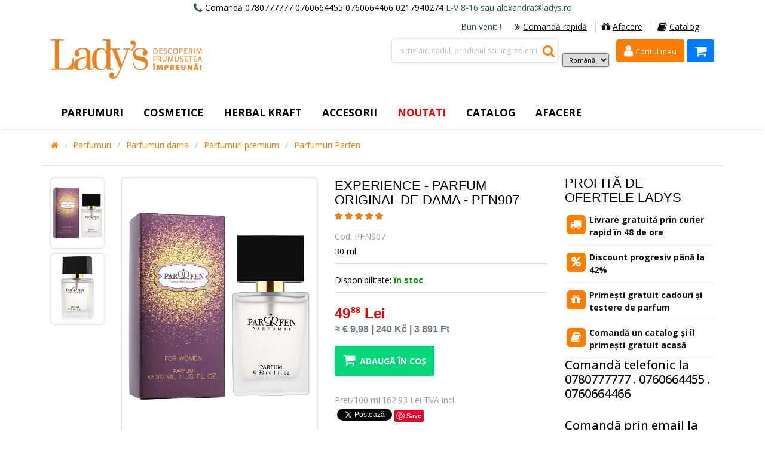

--- FILE ---
content_type: text/html
request_url: https://ladys.ro/experience-parfum-original-dama-pfn907-p-5373.html
body_size: 19120
content:
<!DOCTYPE html>
<html xmlns="http://www.w3.org/1999/xhtml" dir="ltr" lang="ro">
<head>
    
    <link href="//fonts.googleapis.com/css?family=Open+Sans:400,300,600,700,800,900,500&subset=latin,latin-ext" rel="stylesheet" type="text/css" />
<meta http-equiv="Content-Type" content="text/html; charset=utf-8" />

<!--<base href="--><!--" />-->

<meta property="fb:app_id" content="128496280500689" >

<title>Experience - Parfum original de dama - PFN907Ladys.ro</title>
<meta property="og:type"  content="product" />
<meta property="og:url"   content="https://ladys.ro/experience-parfum-original-dama-pfn907-p-5373.html" />
<meta property="og:title" content="Experience - Parfum original de dama - PFN907" />
    <meta property="og:image" content="https://ladys.ro/images/parfen%20a.jpg" />
    <meta property="og:image:width" content="600" />
    <meta property="og:image:height" content="800" />
<meta property="og:description"  content="" />
<meta property="article:author"  content="https://www.facebook.com/www.Ladys.ro/" />
<meta name="description" content=""/><!-- Mobile Specific Metas -->
<meta name="viewport" content="width=device-width, initial-scale=1">

<!--<link rel="stylesheet" type="text/css" href="ext/jquery/ui/redmond/jquery-ui-1.8.22.css" />-->
<!--[if lt IE 9]>
<script src="http://html5shim.googlecode.com/svn/trunk/html5.js"></script>
<script src="//cdnjs.cloudflare.com/ajax/libs/livingston-css3-mediaqueries-js/1.0.0/css3-mediaqueries.min.js"></script>
<![endif]-->

<script type="text/javascript" src="https://cdnjs.cloudflare.com/ajax/libs/jquery/3.5.1/jquery.min.js"></script>
<!--<script type="text/javascript" src="ext/jquery/ui/jquery-ui-1.8.22.min.js"></script>-->

<script type="text/javascript">
    // fix jQuery 1.8.0 and jQuery UI 1.8.22 bug with dialog buttons; http://bugs.jqueryui.com/ticket/8484
    if ( $.attrFn ) { $.attrFn.text = true; }
</script>


<!--<script type="text/javascript" src="ext/jquery/bxGallery/jquery.bxGallery.1.1.min.js"></script>-->
<!--<link rel="stylesheet" type="text/css" href="ext/jquery/fancybox/jquery.fancybox-1.3.4.css" />-->
<!--<script type="text/javascript" src="ext/jquery/fancybox/jquery.fancybox-1.3.4.pack.js"></script>-->
<link rel="stylesheet" type="text/css" href="/ext/960gs/960_24_col.css" />

<!-- megastore styles -->

<!--<link rel="stylesheet" type="text/css" href="--><!--reset.css" />-->
<!--<link rel="stylesheet" type="text/css" href="--><!--bootstrap.css" />-->
<!--<link rel="stylesheet" type="text/css" href="--><!--bootstrap-responsive.css" />-->
<link rel="stylesheet" type="text/css" href="https://cdnjs.cloudflare.com/ajax/libs/twitter-bootstrap/4.5.3/css/bootstrap.min.css" />


<link rel="stylesheet" type="text/css" href="megastore_theme/megastore_styles/bootstrap_changes.css?1" />

<link rel="stylesheet" type="text/css" href="megastore_theme/megastore_styles/flexslider.css" />
<!--<link rel="stylesheet" type="text/css" href="andepict.css" />-->
<link rel="stylesheet" type="text/css" href="megastore_theme/megastore_styles/jquery.selectbox.css" />
<!--<link rel="stylesheet" type="text/css" href="nouislider.css" />-->

<link rel="stylesheet" href="https://cdnjs.cloudflare.com/ajax/libs/font-awesome/4.7.0/css/font-awesome.min.css">


<link rel="stylesheet" type="text/css" href="megastore_theme/megastore_styles/style.css?13" />

<!-- new fancybox -->
<!--
    <link rel="stylesheet" type="text/css" href="megastore_theme/megastore_styles/fancybox/jquery.fancybox-buttons.css" />
    <link rel="stylesheet" type="text/css" href="megastore_theme/megastore_styles/fancybox/jquery.fancybox-thumbs.css" />
    <link rel="stylesheet" type="text/css" href="megastore_theme/megastore_styles/fancybox/jquery.fancybox.css" />
-->
<!-- new fancybox -->



<link rel="stylesheet" type="text/css" href="megastore_theme/megastore_styles/megastore.css?2" />


<link rel="stylesheet" type="text/css" href="megastore_theme/megastore_styles/light-theme.css?2" />

<!-- end megastore styles -->

<!-- megastore scripts -->



<link rel="stylesheet" type="text/css" href="/stylesheet.css?3" />

<script src="https://cdn.jsdelivr.net/npm/popper.js@1.16.1/dist/umd/popper.min.js" integrity="sha384-9/reFTGAW83EW2RDu2S0VKaIzap3H66lZH81PoYlFhbGU+6BZp6G7niu735Sk7lN" crossorigin="anonymous"></script>
<script type="text/javascript" src="https://cdnjs.cloudflare.com/ajax/libs/twitter-bootstrap/4.5.3/js/bootstrap.min.js"></script>
<script type="text/javascript" src="megastore_theme/megastore_js/jquery.easing.min.js"></script>
<script type="text/javascript" src="megastore_theme/megastore_js/jquery.mousewheel.js"></script>
<script type="text/javascript" src="megastore_theme/megastore_js/jquery.flexslider.min.js"></script>

<link rel="stylesheet" href="https://unpkg.com/swiper@11.2.6/swiper-bundle.min.css">
<script src="https://unpkg.com/swiper@11.2.6/swiper-bundle.min.js"></script>
<script src="https://unpkg.com/body-scroll-lock@3.1.5/lib/bodyScrollLock.min.js"></script>



<!--<script type="text/javascript" src="--><!--jquery.elastislide.min.js"></script>-->
<script type="text/javascript" src="megastore_theme/megastore_js/jquery.selectbox-0.2.min.js"></script>
<!--<script type="text/javascript" src="jquery.nouislider.min.js"></script>-->


<!--<script type="text/javascript" src="--><!--cloud-zoom.1.0.2.min.js"></script>-->
<script type="text/javascript" src="megastore_theme/megastore_js/cloud-zoom.1.0.2.6.js"></script>
<script type="text/javascript" src="megastore_theme/megastore_js/retina-replace.min.js" async defer></script>


<!-- new fancybox -->

<!--	<script type="text/javascript" src="--><!--fancybox/jquery.fancybox.js"></script>-->
<!--	<script type="text/javascript" src="--><!--fancybox/jquery.fancybox-buttons.js"></script>-->
<!--	<script type="text/javascript" src="--><!--fancybox/jquery.fancybox-thumbs.js"></script>-->
<script type="text/javascript" src="megastore_theme/megastore_js/custom.js?3"></script>


<script src="https://cdn.ravenjs.com/3.20.1/raven.min.js" crossorigin="anonymous"></script>
<script type="text/javascript">Raven.config('https://623bef314a144653ae044931caa2e02e@sentry.io/251449').install();</script>
<script src="https://cdnjs.cloudflare.com/ajax/libs/jquery-validate/1.19.2/jquery.validate.min.js" integrity="sha512-UdIMMlVx0HEynClOIFSyOrPggomfhBKJE28LKl8yR3ghkgugPnG6iLfRfHwushZl1MOPSY6TsuBDGPK2X4zYKg==" crossorigin="anonymous"></script>

<!-- toast -->
<link rel="stylesheet" href="/js/toast/toast.min.css">
<script src="/js/toast/toast.min.js"></script>


    <script>
    var User = {
        auth: false    };
    var Urls = {
        login: "https:\/\/ladys.ro\/login.php"    };
</script>

    <link rel="canonical" href="https://ladys.ro/experience-parfum-original-dama-pfn907-p-5373.html" />

</head>
<body style="top:20px;">

    <div id="fb-root"></div>
<script>
    window.fbAsyncInit = function() {
        FB.init({appId : '128496280500689',
                 xfbml : true,
                 version : 'v2.12' });

        // Get Embedded Video Player API Instance
        var my_video_player;
        FB.Event.subscribe('xfbml.ready', function(msg) {
            if (msg.type === 'video') {
                my_video_player = msg.instance;
                my_video_player.unmute();
            }
        });
    };
    (function(d, s, id) {
    var js, fjs = d.getElementsByTagName(s)[0];
    if (d.getElementById(id)) return;
    js = d.createElement(s); js.id = id;
    js.src = "//connect.facebook.net/en_US/all.js#xfbml=1";
    fjs.parentNode.insertBefore(js, fjs);
}(document, 'script', 'facebook-jssdk'));
</script>    <!-- Start Google Tag Manager -->
<noscript><iframe src="//www.googletagmanager.com/ns.html?id=GTM-PGPK29" height="0" width="0" style="display:none;visibility:hidden"></iframe></noscript>
<script>(function(w,d,s,l,i){w[l]=w[l]||[];w[l].push({'gtm.start':
            new Date().getTime(),event:'gtm.js'});var f=d.getElementsByTagName(s)[0],
        j=d.createElement(s),dl=l!='dataLayer'?'&l='+l:'';j.async=true;j.src=
        '//www.googletagmanager.com/gtm.js?id='+i+dl;f.parentNode.insertBefore(j,f);
    })(window,document,'script','dataLayer','GTM-PGPK29');</script>
<!-- End Google Tag Manager -->

<!-- Start Facebook Pixel Code -->
<script>
    !function(f,b,e,v,n,t,s){if(f.fbq)return;n=f.fbq=function(){n.callMethod?
        n.callMethod.apply(n,arguments):n.queue.push(arguments)};if(!f._fbq)f._fbq=n;
        n.push=n;n.loaded=!0;n.version='2.0';n.queue=[];t=b.createElement(e);t.async=!0;
        t.src=v;s=b.getElementsByTagName(e)[0];s.parentNode.insertBefore(t,s)}(window,
        document,'script','https://connect.facebook.net/en_US/fbevents.js');
    fbq('init', '706582609073758'); // Insert your pixel ID here.

</script>

<!-- End Facebook Pixel Code -->

<!--<div id="google_translate_element" style='float:right'></div>-->
<!--    <script type="text/javascript">-->
<!--        function googleTranslateElementInit() {-->
<!--          new google.translate.TranslateElement({pageLanguage: 'ro', layout: google.translate.TranslateElement.InlineLayout.SIMPLE }, 'google_translate_element');-->
<!--        }-->
<!--    </script>-->
<!--    <script type="text/javascript" src="//translate.google.com/translate_a/element.js?cb=googleTranslateElementInit"></script>--> 
    <!-- begin wrap //-->
    <div id="wrap">

        
<!--RIGHT TOOLBAR-->
<div id="right_toolbar" >
    <div class="text-right mb-3">
        <a href="https://ladys.ro/"><img src="/images/light/store_logo_mini.png" alt="Ladys.ro" title="Ladys.ro" width="52" height="164" style="width:52px;height:164px" /></a>
    </div>
    <div class="shoppingcart mt-0">
    <div class="fadelink">
        <a class="btn btn_basket btn-block">
            <i class="fa fa-shopping-cart fa-lg" aria-hidden="true"></i>
        </a>

        <div class="shopping_cart_mini empty_cart">
            <div class="inner-wrapper">
                                    <div class="text-center">Nu aveți niciun produs în coș.</div>
                            </div>
        </div>
    </div>
</div>
    <div class="search_wrapper">
        <form name="form-search-right" action="https://ladys.ro/advanced_search_result.php" method="get"  class="form-search text-right" id="form-search-right">            <button type="submit" class="btn btn_search" onClick="document.getElementById('form-search-right').submit()" style="height:40px;padding: 0 14px;"><i class="fa fa-search fa-lg" aria-hidden="true"></i></button>
            <input type="text" name="keywords" value="scrie aici codul, produsul sau ingredientul cautat"  class="input-medium search-query form-control W-100" onfocus="if(this.value == 'scrie aici codul, produsul sau ingredientul cautat') {this.value = '';}" onblur="if (this.value == '') {this.value = 'scrie aici codul, produsul sau ingredientul cautat';}" />        </form>
    </div>

    <div id="back-top" class="text-right">
        <a href="#top" class="btn">
            <i class="fa fa-arrow-up" aria-hidden="true"></i>
        </a>
    </div>
</div>

<!-- TOP LINE BLOCKS-->
    
    <div id="topline">
        <div class="phone">
            <div class="container text-center">
                <i class="fa fa-phone fa-lg"></i>
                <span class="d-none d-md-inline">Comandă 0780777777 0760664455 0760664466 0217940274</span><span id="top-phone"></span> L-V 8-16 sau alexandra@ladys.ro            </div>
        </div>
        <script>
            $(function(){
                if($('#top-phone').is(":visible")){
                    var telnums = ['0780777777', '0760664455', '0760664466'];
                    var num = telnums[Math.floor(Math.random()*telnums.length)];
                    $('#top-phone').html('<a href="tel:+4' + num + '" class="text-decoration-none">'+num+'</a>');
                }
            });
        </script>

        <div class="container">
            <div class="d-inline-block w-100">
                <div class="text-right float-right mt-2" id="topLinks">
                    <span class="d-none d-xl-inline">Bun venit <b></b>!&nbsp;&nbsp;</span>
                    <span class="mainLinks">
                        <a href="comanda_rapida.php" class="border-left-0" title="Formular comanda rapida">
                            <i class="fa fa-angle-double-right fa-link-top fa-lg d-none d-md-inline"></i>Comandă rapidă</a>

                        <span class="d-md-none"> | </span>

                        <a href="castig_simplu_rapid_prin_Programul_de_afiliere_Ladys.php" target="_blank">
                            <i class="fa fa-link-top fa-gift fa-lg d-none d-md-inline"></i>Afacere</a>

                        <span class="d-md-none"> | </span>
                        <a class="mr-0" target="_blank" href="https://catalog.ladys.ro/index.html#page/1">
                            <i class="fa fa-book fa-link-top fa-lg d-none d-md-inline"></i>Catalog</a>
                    </span>
                </div>
            </div>
        </div>
    </div>
    
<div id="header">
    <div class="container">
        <div class="wrapper_w">
            <script>
                $(function () {
                    $('[data-toggle="offcanvas"]').on('click', function () {
                        $('.offcanvas-collapse').toggleClass('open');
                        return false;
                    });
                });
            </script>

            <div class="offcanvas-collapse d-md-none p-0" id="ladysNavbar">
                <div class="container">
                    <ul class="navbar-nav mr-auto">
                        <li class="nav-item py-3 text-right">
                            <button type="button" class="close" aria-label="Close" data-toggle="offcanvas" >
                                <span aria-hidden="true">&times;</span>
                            </button>
                        </li>
                        <style>
    a.nav-anchor.collapsed i.fa-caret-up{
        display:none;
    }

    a.nav-anchor i.fa-caret-down{
        display:none;
    }

    a.nav-anchor.collapsed i.fa-caret-down{
        display:inline-block;
    }

    .nav-list li li a {
        padding-left: 35px;
    }
</style>

    <ul class="nav-list list-unstyled" id="level1">
        <li class="home-link">
            <a href="https://ladys.ro/">ACASĂ</a>
        </li>

        
                <li >
                    <a href="https://ladys.ro/parfumuri-c-12.html">Parfumuri</a>
                        
                                                    <a class="nav-anchor collapsed" href="#level2_12" data-toggle="collapse" >
                                <i class="fa fa-caret-down fa-link-top" aria-hidden="true"></i>
                                <i class="fa fa-caret-up fa-link-top" aria-hidden="true"></i>
                            </a>

                            <ul class="collapse in list-unstyled" id="level2_12">
                                <!-- subcategories output 1 level -->
                                                                                                                                                                                <li><a href="https://ladys.ro/parfumuri-parfumuri-dama-c-12_45.html">Parfumuri dama</a> </li>
                                                                                                                                                <li><a href="https://ladys.ro/parfumuri-parfumuri-barbati-c-12_48.html">Parfumuri barbati</a> </li>
                                                                                                                                                <li><a href="https://ladys.ro/parfumuri-deodorante-c-12_6.html">Deodorante</a> </li>
                                                                                                                                                <li><a href="https://ladys.ro/parfumuri-seturi-cadou-c-12_16.html">Seturi cadou</a> </li>
                                                                                                                                                <li><a href="https://ladys.ro/parfumuri-aromaterapie-c-12_853.html">Aromaterapie</a> </li>
                                                                                                    <!-- subcategories output 1 level -->
                            </ul>
                                            </li>
                    
                <li >
                    <a href="https://ladys.ro/cosmetice-c-366.html">Cosmetice</a>
                        
                                                    <a class="nav-anchor collapsed" href="#level2_366" data-toggle="collapse" >
                                <i class="fa fa-caret-down fa-link-top" aria-hidden="true"></i>
                                <i class="fa fa-caret-up fa-link-top" aria-hidden="true"></i>
                            </a>

                            <ul class="collapse in list-unstyled" id="level2_366">
                                <!-- subcategories output 1 level -->
                                                                                                            <li><a href="https://ladys.ro/cosmetice-love-c-366_902.html">Love 2X 3X</a> </li>
                                                                                                                                                                                                                    <li><a href="https://ladys.ro/cosmetice-make-c-366_11.html">Make-up</a> </li>
                                                                                                                                                <li><a href="https://ladys.ro/cosmetice-ingrijirea-tenului-c-366_31.html">Ingrijirea tenului</a> </li>
                                                                                                                                                <li><a href="https://ladys.ro/cosmetice-ingrijire-personala-c-366_8.html">Ingrijire personala</a> </li>
                                                                                                                                                <li><a href="https://ladys.ro/cosmetice-ingrijirea-parului-c-366_9.html">Ingrijirea parului</a> </li>
                                                                                                                                                <li><a href="https://ladys.ro/cosmetice-ingrijire-corp-c-366_10.html">Ingrijire corp</a> </li>
                                                                                                                                                <li><a href="https://ladys.ro/cosmetice-pentru-barbati-c-366_7.html">Pentru barbati</a> </li>
                                                                                                                                                <li><a href="https://ladys.ro/cosmetice-pentru-copii-c-366_4.html">Pentru copii</a> </li>
                                                                                                                                                <li><a href="https://ladys.ro/cosmetice-protectie-solara-c-366_886.html">Protectie solara</a> </li>
                                                                                                    <!-- subcategories output 1 level -->
                            </ul>
                                            </li>
                    
                <li >
                    <a href="https://ladys.ro/herbal-kraft-c-367.html">Herbal Kraft</a>
                        
                                                    <a class="nav-anchor collapsed" href="#level2_367" data-toggle="collapse" >
                                <i class="fa fa-caret-down fa-link-top" aria-hidden="true"></i>
                                <i class="fa fa-caret-up fa-link-top" aria-hidden="true"></i>
                            </a>

                            <ul class="collapse in list-unstyled" id="level2_367">
                                <!-- subcategories output 1 level -->
                                                                                                                                                                                <li><a href="https://ladys.ro/herbal-kraft-durere-c-367_464.html">Durere</a> </li>
                                                                                                                                                <li><a href="https://ladys.ro/herbal-kraft-mobilitate-c-367_462.html">Mobilitate</a> </li>
                                                                                                                                                <li><a href="https://ladys.ro/herbal-kraft-picioare-usoare-c-367_463.html">Picioare usoare</a> </li>
                                                                                                                                                <li><a href="https://ladys.ro/herbal-kraft-ingrijire-maini-picioare-c-367_872.html">Ingrijire maini si picioare</a> </li>
                                                                                                                                                <li><a href="https://ladys.ro/herbal-kraft-cicatrici-pete-pigmentare-c-367_459.html">Cicatrici si pete pigmentare</a> </li>
                                                                                                                                                <li><a href="https://ladys.ro/herbal-kraft-anticelulitice-c-367_775.html">Anticelulitice</a> </li>
                                                                                                    <!-- subcategories output 1 level -->
                            </ul>
                                            </li>
                    
                <li >
                    <a href="https://ladys.ro/accesorii-c-1.html">Accesorii</a>
                        
                                                    <a class="nav-anchor collapsed" href="#level2_1" data-toggle="collapse" >
                                <i class="fa fa-caret-down fa-link-top" aria-hidden="true"></i>
                                <i class="fa fa-caret-up fa-link-top" aria-hidden="true"></i>
                            </a>

                            <ul class="collapse in list-unstyled" id="level2_1">
                                <!-- subcategories output 1 level -->
                                                                                                            <li><a href="https://ladys.ro/accesorii-accesorii-cosmetice-c-1_427.html">Accesorii cosmetice</a> </li>
                                                                                                                                                <li><a href="https://ladys.ro/accesorii-bijuterii-c-1_21.html">Bijuterii</a> </li>
                                                                                                                                                <li><a href="https://ladys.ro/accesorii-accesorii-fashion-par-c-1_683.html">Accesorii fashion par</a> </li>
                                                                                                                                                                                                                                            <!-- subcategories output 1 level -->
                            </ul>
                                            </li>
                    
                <li class="promotions">
                    <a href="https://ladys.ro/noutati-c-368.html">Noutati</a>
                        
                                                    <a class="nav-anchor collapsed" href="#level2_368" data-toggle="collapse" >
                                <i class="fa fa-caret-down fa-link-top" aria-hidden="true"></i>
                                <i class="fa fa-caret-up fa-link-top" aria-hidden="true"></i>
                            </a>

                            <ul class="collapse in list-unstyled" id="level2_368">
                                <!-- subcategories output 1 level -->
                                                                                                            <li><a href="https://ladys.ro/noutati-cadouri-dragoste-c-368_898.html">Cadouri cu dragoste</a> </li>
                                                                                                                                                <li><a href="https://ladys.ro/noutati-parfumuri-c-368_425.html">Parfumuri</a> </li>
                                                                                                                                                <li><a href="https://ladys.ro/noutati-cosmetice-c-368_640.html">Cosmetice</a> </li>
                                                                                                    <!-- subcategories output 1 level -->
                            </ul>
                                            </li>
                    
                <li >
                    <a href="https://ladys.ro/catalog-c-3.html">Catalog</a>
                        
                                                    <a class="nav-anchor collapsed" href="#level2_3" data-toggle="collapse" >
                                <i class="fa fa-caret-down fa-link-top" aria-hidden="true"></i>
                                <i class="fa fa-caret-up fa-link-top" aria-hidden="true"></i>
                            </a>

                            <ul class="collapse in list-unstyled" id="level2_3">
                                <!-- subcategories output 1 level -->
                                                                                                            <li><a href="https://ladys.ro/catalog-catalog-ladys-c-3_127.html">Catalog Ladys</a> </li>
                                                                                                                                                <li><a href="https://ladys.ro/catalog-testere-parfumuri-originale-c-3_233.html">Testere Parfumuri originale</a> </li>
                                                                                                                                                                                                                    <li><a href="https://ladys.ro/catalog-pungi-pentru-cadouri-c-3_15.html">Pungi pentru cadouri</a> </li>
                                                                                                    <!-- subcategories output 1 level -->
                            </ul>
                                            </li>
                        </ul>
                    </ul>
                </div>
            </div>

            <div id="logo" class="float-left">
                <div id="storeLogo">
                    <a class="d-none d-sm-inline-block" href="https://ladys.ro/">
                        <img src="/images/light/store_logo.png" alt="Ladys.ro" title="Ladys.ro" width="253" height="66" />                    </a>

                    <a class="ml-2 mt-1 d-sm-none" href="https://ladys.ro/">
                        <img style="width: 98px;" id="imglogo" src="/images/light/store_logo_v2.png" alt="Ladys.ro" title="Ladys.ro">
                    </a>
                </div>

                <div class="fb-like float-left d-none d-md-inline-block" data-href="https://www.facebook.com/www.Ladys.ro" data-width="78px" data-layout="button_count" data-action="like" data-size="small" data-show-faces="false" data-share="false"></div>
            </div>

            <div class="clearfix">
                <div class="float-right">
                         <div class="d-inline-block align-middle ml-2">
                            <select name="language"
                                    onchange="if (this.value) { window.location.href = this.value; }"
                                    style="padding:2px 6px;font-size:11px;max-width:130px;">
                                                                    <option value="https://ladys.ro/experience-parfum-original-dama-pfn907-p-5373.html?language=ro" selected="selected">
                                        Română                                    </option>
                                                                    <option value="https://ladys.ro/experience-parfum-original-dama-pfn907-p-5373.html?language=en">
                                        English                                    </option>
                                                                    <option value="https://ladys.ro/experience-parfum-original-dama-pfn907-p-5373.html?language=it">
                                        Italiano                                    </option>
                                                                    <option value="https://ladys.ro/experience-parfum-original-dama-pfn907-p-5373.html?language=cz">
                                        Čeština                                    </option>
                                                                    <option value="https://ladys.ro/experience-parfum-original-dama-pfn907-p-5373.html?language=hu">
                                        Magyar                                    </option>
                                                            </select>
                        </div>
                    
                    <div class="shopping_cart_top ml-2 d-inline-block">
                        <div class="shoppingcart mt-0">
                            <div class="fadelink">

                                <a id="accountTopButton" href="https://ladys.ro/login.php" class="btn btn_basket btn-ladys">
                                    <i class="fa fa-user fa-lg fa-box"></i>
                                    <small class="d-none d-md-inline">Contul meu</small>
                                                                    </a>

                                                            </div>
                        </div>
                    </div>




                    <div class="shopping_cart_top d-inline-block">
                        <style>
    div.minicart-items{
        max-height: 270px;
        overflow-y: scroll;
        scrollbar-width: none; /* Firefox */
        -ms-overflow-style: none;  /* Internet Explorer 10+ */
    }

    div.minicart-items::-webkit-scrollbar {
        display: none;  /* Safari and Chrome */
    }

    div.minicart-items:before {
        content: "";
        position: absolute;
        bottom: 0;
        height: 15px;
        left: 0;
        right: 0;
        background-image: -webkit-linear-gradient(top,rgba(0,0,0,0) 0,rgba(0,0,0,.12) 100%);
        background-image: -o-linear-gradient(top,rgba(0,0,0,0) 0,rgba(0,0,0,.12) 100%);
        background-image: linear-gradient(to bottom,rgba(0,0,0,0) 0,rgba(0,0,0,.12) 100%);
        background-repeat: repeat-x;
        z-index: 1;
    }

    div.mini-price{
        font-size: 11px;
        float:right;
    }

    div.mini-delete{
        right: 5px;
        bottom: 10px;
        position: absolute;
        visibility: hidden;
        -webkit-transition: all .1s ease;
        transition: all .1s ease;
    }

    .shopping_cart_mini .item:hover div.mini-delete{
        visibility: visible;
    }

    div.mini-delete a{
        line-height: 1em;
    }
</style>
<div class="shoppingcart mt-0">
    <div class="fadelink">
        <a class="btn btn_basket" id="basketTopButton" href="https://ladys.ro/shopping_cart.php">
            <i class="fa fa-shopping-cart fa-lg fa-box"></i>
                    </a>

        <div class="shopping_cart_mini">
            <div class="inner-wrapper">
                                    <div class="text-center">Nu aveți niciun produs în coș.</div>
                
            </div>
        </div>
    </div>
</div>

<script>
    $(function(){
        $('#cartInfoCount').removeClass('d-none');
    });
</script>                    </div>

                    <div class="float-right ml-2 d-sm-none d-inline-block">
                        <a class="btn position-relative" style="border: 1px solid #ff7e00;background-color: white;color: #ff7e00;" href="" data-toggle="offcanvas">
                            <i class="fa fa-bars fa-lg fa-box" style="vertical-align:0"></i>
                            <span style="position: absolute;left: 50%;bottom: -2px;">
                                <span style="left: -50%;bottom: 0;font-size: 8px;" class="text-small position-relative font-weight-bold">meniu</span>
                            </span>
                        </a>
                    </div>

                </div>

                <div class="float-right top_search_block w-md-25">
    <div class="form-search-wrapper" >
        <form name="form-search-top" action="https://ladys.ro/advanced_search_result.php" method="get"  class="form-search text-right" id="form-search"  onsubmit="if(document.getElementById('inputSearch').value.length <3){ return false;}">            <input type="text" name="keywords"  class="input-medium search-query form-control w-100" id="inputSearch" placeholder="scrie aici codul, produsul sau ingredientul cautat" />            <button type="submit" class="btn btn-top-search h-100" onClick="document.getElementsByName('form-search-top')[0].submit()"><i class="fa fa-lg fa-search align-text-middle"></i></button>
        </form>
    </div>
</div>

<!--<script>-->
<!--    (function(i,s,o,g,r,a,m){i['GoogleAnalyticsObject']=r;i[r]=i[r]||function(){-->
<!--        (i[r].q=i[r].q||[]).push(arguments)},i[r].l=1*new Date();a=s.createElement(o),-->
<!--        m=s.getElementsByTagName(o)[0];a.async=1;a.src=g;m.parentNode.insertBefore(a,m)-->
<!--    })(window,document,'script','//www.google-analytics.com/analytics.js','ga');-->
<!---->
<!--    ga('create', 'UA-8523753-1', 'ladys.ro');-->
<!--    ga('require', 'displayfeatures');-->
<!--    ga('send', 'pageview');-->
<!--</script>-->

<!-- Google Code for test -->
<!-- Remarketing tags may not be associated with personally identifiable information or placed on pages related to sensitive categories. For instructions on adding this tag and more information on the above requirements, read the setup guide: google.com/ads/remarketingsetup -->
<script type="text/javascript">
/* <![CDATA[ */
var google_conversion_id = 962707863;
var google_conversion_label = "PBBPCLHyrAUQl4OHywM";
var google_custom_params = window.google_tag_params;
var google_remarketing_only = true;
/* ]]> */
</script>
<script type="text/javascript" src="//www.googleadservices.com/pagead/conversion.js">
</script>
<noscript>
<div style="display:inline;">
<img height="1" width="1" style="border-style:none;" alt="" src="//googleads.g.doubleclick.net/pagead/viewthroughconversion/962707863/?value=0&amp;label=PBBPCLHyrAUQl4OHywM&amp;guid=ON&amp;script=0"/>
</div>
</noscript>            </div>

        </div>
    </div>


        <div class="container p-0">

                                            <!-- navigation menu -->
                <div class="col-12">

                    <nav>
                        <!-- small menu -->
                        
        <ul class="nav nav-list list-unstyled d-none d-md-block d-lg-none">
            <li class="nav-header">
                <a href="#level1" id="mobileMainMenu" title="" data-toggle="collapse" aria-expanded="false">
                    <i class="fa fa-bars fa-link-top" aria-hidden="true"></i>&nbsp;Meniu                    <i class="fa fa-caret-down fa-link-top float-right" aria-hidden="true"></i>
                </a>

                <ul class="collapse in list-unstyled" id="level1" style="height:0px;" >
                    <li class="home-link"><a href="https://ladys.ro/">ACASĂ</a></li>

        
                    <li >
                        <a href="https://ladys.ro/parfumuri-c-12.html">Parfumuri</a>
                        
                        <a class="nav-anchor" href="#level2_12" data-toggle="collapse" >
                            <i class="fa fa-caret-down fa-link-top full-right" aria-hidden="true"></i>
                        </a>

                        <ul class="collapse in list-unstyled" id="level2_12">

                            <!-- subcategories output 1 level -->
                                                                    <li><a href="https://ladys.ro/parfumuri-parfumuri-dama-c-12_45.html">Parfumuri dama</a> </li>

                                                                    <li><a href="https://ladys.ro/parfumuri-parfumuri-barbati-c-12_48.html">Parfumuri barbati</a> </li>

                                                                    <li><a href="https://ladys.ro/parfumuri-deodorante-c-12_6.html">Deodorante</a> </li>

                                                                    <li><a href="https://ladys.ro/parfumuri-seturi-cadou-c-12_16.html">Seturi cadou</a> </li>

                                                                    <li><a href="https://ladys.ro/parfumuri-aromaterapie-c-12_853.html">Aromaterapie</a> </li>

                                                        <!-- subcategories output 1 level -->
                        </ul>

                        


                    </li>


        
                    <li >
                        <a href="https://ladys.ro/cosmetice-c-366.html">Cosmetice</a>
                        
                        <a class="nav-anchor" href="#level2_366" data-toggle="collapse" >
                            <i class="fa fa-caret-down fa-link-top full-right" aria-hidden="true"></i>
                        </a>

                        <ul class="collapse in list-unstyled" id="level2_366">

                            <!-- subcategories output 1 level -->
                                                                    <li><a href="https://ladys.ro/cosmetice-xmas-c-366_902.html">Love 2X 3X</a> </li>

                                                                    <li><a href="https://ladys.ro/cosmetice-make-c-366_11.html">Make-up</a> </li>

                                                                    <li><a href="https://ladys.ro/cosmetice-ingrijirea-tenului-c-366_31.html">Ingrijirea tenului</a> </li>

                                                                    <li><a href="https://ladys.ro/cosmetice-ingrijire-personala-c-366_8.html">Ingrijire personala</a> </li>

                                                                    <li><a href="https://ladys.ro/cosmetice-ingrijirea-parului-c-366_9.html">Ingrijirea parului</a> </li>

                                                                    <li><a href="https://ladys.ro/cosmetice-ingrijire-corp-c-366_10.html">Ingrijire corp</a> </li>

                                                                    <li><a href="https://ladys.ro/cosmetice-pentru-barbati-c-366_7.html">Pentru barbati</a> </li>

                                                                    <li><a href="https://ladys.ro/cosmetice-pentru-copii-c-366_4.html">Pentru copii</a> </li>

                                                                    <li><a href="https://ladys.ro/cosmetice-protectie-solara-c-366_886.html">Protectie solara</a> </li>

                                                        <!-- subcategories output 1 level -->
                        </ul>

                        


                    </li>


        
                    <li >
                        <a href="https://ladys.ro/herbal-kraft-c-367.html">Herbal Kraft</a>
                        
                        <a class="nav-anchor" href="#level2_367" data-toggle="collapse" >
                            <i class="fa fa-caret-down fa-link-top full-right" aria-hidden="true"></i>
                        </a>

                        <ul class="collapse in list-unstyled" id="level2_367">

                            <!-- subcategories output 1 level -->
                                                                    <li><a href="https://ladys.ro/herbal-kraft-durere-c-367_464.html">Durere</a> </li>

                                                                    <li><a href="https://ladys.ro/herbal-kraft-mobilitate-c-367_462.html">Mobilitate</a> </li>

                                                                    <li><a href="https://ladys.ro/herbal-kraft-picioare-usoare-c-367_463.html">Picioare usoare</a> </li>

                                                                    <li><a href="https://ladys.ro/herbal-kraft-ingrijire-maini-picioare-c-367_872.html">Ingrijire maini si picioare</a> </li>

                                                                    <li><a href="https://ladys.ro/herbal-kraft-cicatrici-pete-pigmentare-c-367_459.html">Cicatrici si pete pigmentare</a> </li>

                                                                    <li><a href="https://ladys.ro/herbal-kraft-anticelulitice-c-367_775.html">Anticelulitice</a> </li>

                                                        <!-- subcategories output 1 level -->
                        </ul>

                        


                    </li>


        
                    <li >
                        <a href="https://ladys.ro/accesorii-c-1.html">Accesorii</a>
                        
                        <a class="nav-anchor" href="#level2_1" data-toggle="collapse" >
                            <i class="fa fa-caret-down fa-link-top full-right" aria-hidden="true"></i>
                        </a>

                        <ul class="collapse in list-unstyled" id="level2_1">

                            <!-- subcategories output 1 level -->
                                                                    <li><a href="https://ladys.ro/accesorii-accesorii-cosmetice-c-1_427.html">Accesorii cosmetice</a> </li>

                                                                    <li><a href="https://ladys.ro/accesorii-bijuterii-c-1_21.html">Bijuterii</a> </li>

                                                                    <li><a href="https://ladys.ro/accesorii-accesorii-fashion-par-c-1_683.html">Accesorii fashion par</a> </li>

                                                        <!-- subcategories output 1 level -->
                        </ul>

                        


                    </li>


        
                    <li class="promotions">
                        <a href="https://ladys.ro/noutati-c-368.html">Noutati</a>
                        
                        <a class="nav-anchor" href="#level2_368" data-toggle="collapse" >
                            <i class="fa fa-caret-down fa-link-top full-right" aria-hidden="true"></i>
                        </a>

                        <ul class="collapse in list-unstyled" id="level2_368">

                            <!-- subcategories output 1 level -->
                                                                    <li><a href="https://ladys.ro/noutati-cadouri-sarbatori-c-368_898.html">Cadouri cu dragoste</a> </li>

                                                                    <li><a href="https://ladys.ro/noutati-parfumuri-c-368_425.html">Parfumuri</a> </li>

                                                                    <li><a href="https://ladys.ro/noutati-cosmetice-c-368_640.html">Cosmetice</a> </li>

                                                        <!-- subcategories output 1 level -->
                        </ul>

                        


                    </li>


        
                    <li >
                        <a href="https://ladys.ro/catalog-c-3.html">Catalog</a>
                        
                        <a class="nav-anchor" href="#level2_3" data-toggle="collapse" >
                            <i class="fa fa-caret-down fa-link-top full-right" aria-hidden="true"></i>
                        </a>

                        <ul class="collapse in list-unstyled" id="level2_3">

                            <!-- subcategories output 1 level -->
                                                                    <li><a href="https://ladys.ro/catalog-catalog-ladys-c-3_127.html">Catalog Ladys</a> </li>

                                                                    <li><a href="https://ladys.ro/catalog-testere-parfumuri-originale-c-3_233.html">Testere Parfumuri originale</a> </li>

                                                                    <li><a href="https://ladys.ro/catalog-pungi-pentru-cadouri-c-3_15.html">Pungi pentru cadouri</a> </li>

                                                        <!-- subcategories output 1 level -->
                        </ul>

                        


                    </li>


        
                </ul>
            </li>
        </ul>

                        <!-- small menu -->

                        <!-- big menu -->
                        
    <ul id="nav" class="d-none d-lg-inline-block">

                        <!-- TOP CATEGORY OUTPUT -->
                <li class="level0 nav-1 level-top first parent ">

                                        <a href="https://ladys.ro/parfumuri-c-12.html" class="level-top"><span>Parfumuri</span></a>
                    
                        <ul class="level0 shadow">
                            <li>
                                <!-- subcategories output 1 level -->
                                <ul class="shadow">

                                    <!-- subcategories wrapper -->
                                    <li class="list_column">
                                        <ul class="list_in_column">
                                            
                                                    <li class="level1 nav-1-1">
                                                        <a href="https://ladys.ro/parfumuri-parfumuri-dama-c-12_45.html">
                                                            <span>Parfumuri dama</span>
                                                        </a>


                                                        <!-- second level categories output -->
                                                                                                                    <ul class="level1">
                                                                                                                                        <li class="level2 nav-1-1-1">
                                                                            <a href="https://ladys.ro/parfumuri-dama-parfumuri-premium-c-12_45_417.html">
                                                                                <span>Parfumuri premium</span>
                                                                            </a>
                                                                        </li>
                                                                                                                                                <li class="level2 nav-1-1-2">
                                                                            <a href="https://ladys.ro/parfumuri-dama-parfumuri-super-accesibile-c-12_45_665.html">
                                                                                <span>Parfumuri super accesibile</span>
                                                                            </a>
                                                                        </li>
                                                                                                                                                <li class="level2 nav-1-1-3">
                                                                            <a href="https://ladys.ro/parfumuri-dama-parfumuri-vrac-c-12_45_107.html">
                                                                                <span>Parfumuri vrac</span>
                                                                            </a>
                                                                        </li>
                                                                                                                                    </ul>
                                                                                                                    <!-- second level categories output -->


                                                    </li>

                                                    
                                                    <li class="level1 nav-1-2">
                                                        <a href="https://ladys.ro/parfumuri-parfumuri-barbati-c-12_48.html">
                                                            <span>Parfumuri barbati</span>
                                                        </a>


                                                        <!-- second level categories output -->
                                                                                                                    <ul class="level1">
                                                                                                                                        <li class="level2 nav-1-2-1">
                                                                            <a href="https://ladys.ro/parfumuri-barbati-parfumuri-premium-c-12_48_670.html">
                                                                                <span>Parfumuri premium</span>
                                                                            </a>
                                                                        </li>
                                                                                                                                                <li class="level2 nav-1-2-2">
                                                                            <a href="https://ladys.ro/parfumuri-barbati-parfumuri-lux-c-12_48_98.html">
                                                                                <span>Parfumuri de lux</span>
                                                                            </a>
                                                                        </li>
                                                                                                                                                <li class="level2 nav-1-2-3">
                                                                            <a href="https://ladys.ro/parfumuri-barbati-parfumuri-super-accesibile-c-12_48_676.html">
                                                                                <span>Parfumuri super accesibile</span>
                                                                            </a>
                                                                        </li>
                                                                                                                                    </ul>
                                                                                                                    <!-- second level categories output -->


                                                    </li>

                                                    
                                                    <li class="level1 nav-1-3">
                                                        <a href="https://ladys.ro/parfumuri-deodorante-c-12_6.html">
                                                            <span>Deodorante</span>
                                                        </a>


                                                        <!-- second level categories output -->
                                                                                                                    <ul class="level1">
                                                                                                                                        <li class="level2 nav-1-3-1">
                                                                            <a href="https://ladys.ro/deodorante-deodorante-femei-c-12_6_46.html">
                                                                                <span>Deodorante femei</span>
                                                                            </a>
                                                                        </li>
                                                                                                                                                <li class="level2 nav-1-3-2">
                                                                            <a href="https://ladys.ro/deodorante-deodorante-barbati-c-12_6_51.html">
                                                                                <span>Deodorante barbati</span>
                                                                            </a>
                                                                        </li>
                                                                                                                                    </ul>
                                                                                                                    <!-- second level categories output -->


                                                    </li>

                                                    
                                                    <li class="level1 nav-1-4">
                                                        <a href="https://ladys.ro/parfumuri-seturi-cadou-c-12_16.html">
                                                            <span>Seturi cadou</span>
                                                        </a>


                                                        <!-- second level categories output -->
                                                                                                                    <ul class="level1">
                                                                                                                                        <li class="level2 nav-1-4-1">
                                                                            <a href="https://ladys.ro/seturi-cadou-cadouri-pentru-femei-c-12_16_44.html">
                                                                                <span>Cadouri pentru femei</span>
                                                                            </a>
                                                                        </li>
                                                                                                                                                <li class="level2 nav-1-4-2">
                                                                            <a href="https://ladys.ro/seturi-cadou-cadouri-pentru-barbati-c-12_16_50.html">
                                                                                <span>Cadouri pentru barbati</span>
                                                                            </a>
                                                                        </li>
                                                                                                                                    </ul>
                                                                                                                    <!-- second level categories output -->


                                                    </li>

                                                    
                                                    <li class="level1 nav-1-5">
                                                        <a href="https://ladys.ro/parfumuri-aromaterapie-c-12_853.html">
                                                            <span>Aromaterapie</span>
                                                        </a>


                                                        <!-- second level categories output -->
                                                                                                                    <ul class="level1">
                                                                                                                                        <li class="level2 nav-1-5-1">
                                                                            <a href="https://ladys.ro/aromaterapie-ulei-esential-c-12_853_891.html">
                                                                                <span>Ulei Esential</span>
                                                                            </a>
                                                                        </li>
                                                                                                                                                <li class="level2 nav-1-5-2">
                                                                            <a href="https://ladys.ro/aromaterapie-ambient-c-12_853_894.html">
                                                                                <span>Ambient</span>
                                                                            </a>
                                                                        </li>
                                                                                                                                                <li class="level2 nav-1-5-3">
                                                                            <a href="https://ladys.ro/aromaterapie-rezerve-refill-c-12_853_893.html">
                                                                                <span>Rezerve Refill</span>
                                                                            </a>
                                                                        </li>
                                                                                                                                                <li class="level2 nav-1-5-4">
                                                                            <a href="https://ladys.ro/aromaterapie-textil-c-12_853_895.html">
                                                                                <span>Textil</span>
                                                                            </a>
                                                                        </li>
                                                                                                                                    </ul>
                                                                                                                    <!-- second level categories output -->


                                                    </li>

                                                                                            </ul>

                                    </li>
                                    <!-- end subcategories wrapper -->



                                </ul>
                                <!-- subcategories output 1 level -->
                            </li>
                        </ul>

                    


                </li>
                <!-- TOP CATEGORY OUTPUT -->


                                <!-- TOP CATEGORY OUTPUT -->
                <li class="level0 nav-2 level-top first parent ">

                                        <a href="https://ladys.ro/cosmetice-c-366.html" class="level-top"><span>Cosmetice</span></a>
                    
                        <ul class="level0 shadow">
                            <li>
                                <!-- subcategories output 1 level -->
                                <ul class="shadow">

                                    <!-- subcategories wrapper -->
                                    <li class="list_column">
                                        <ul class="list_in_column">
                                            
                                                    <li class="level1 nav-2-1">
                                                        <a href="https://ladys.ro/cosmetice-xmas-c-366_902.html">
                                                            <span>Love 2X 3X</span>
                                                        </a>


                                                        <!-- second level categories output -->
                                                                                                                <!-- second level categories output -->


                                                    </li>

                                                    
                                                    <li class="level1 nav-2-2">
                                                        <a href="https://ladys.ro/cosmetice-make-c-366_11.html">
                                                            <span>Make-up</span>
                                                        </a>


                                                        <!-- second level categories output -->
                                                                                                                    <ul class="level1">
                                                                                                                                        <li class="level2 nav-2-2-1">
                                                                            <a href="https://ladys.ro/make-make-fata-c-366_11_40.html">
                                                                                <span>Make-up fata</span>
                                                                            </a>
                                                                        </li>
                                                                                                                                                <li class="level2 nav-2-2-2">
                                                                            <a href="https://ladys.ro/make-make-ochi-c-366_11_41.html">
                                                                                <span>Make-up ochi</span>
                                                                            </a>
                                                                        </li>
                                                                                                                                                <li class="level2 nav-2-2-3">
                                                                            <a href="https://ladys.ro/make-make-buze-c-366_11_23.html">
                                                                                <span>Make-up buze</span>
                                                                            </a>
                                                                        </li>
                                                                                                                                                <li class="level2 nav-2-2-4">
                                                                            <a href="https://ladys.ro/make-make-unghii-c-366_11_68.html">
                                                                                <span>Make-up unghii</span>
                                                                            </a>
                                                                        </li>
                                                                                                                                    </ul>
                                                                                                                    <!-- second level categories output -->


                                                    </li>

                                                    
                                                    <li class="level1 nav-2-3">
                                                        <a href="https://ladys.ro/cosmetice-ingrijirea-tenului-c-366_31.html">
                                                            <span>Ingrijirea tenului</span>
                                                        </a>


                                                        <!-- second level categories output -->
                                                                                                                    <ul class="level1">
                                                                                                                                        <li class="level2 nav-2-3-1">
                                                                            <a href="https://ladys.ro/ingrijirea-tenului-curatare-fata-c-366_31_109.html">
                                                                                <span>Curatare fata</span>
                                                                            </a>
                                                                        </li>
                                                                                                                                                <li class="level2 nav-2-3-2">
                                                                            <a href="https://ladys.ro/ingrijirea-tenului-seruri-tratament-ten-c-366_31_846.html">
                                                                                <span>Seruri tratament ten</span>
                                                                            </a>
                                                                        </li>
                                                                                                                                                <li class="level2 nav-2-3-3">
                                                                            <a href="https://ladys.ro/ingrijirea-tenului-vaselina-cosmetica-c-366_31_817.html">
                                                                                <span>Vaselina cosmetica</span>
                                                                            </a>
                                                                        </li>
                                                                                                                                                <li class="level2 nav-2-3-4">
                                                                            <a href="https://ladys.ro/ingrijirea-tenului-creme-noapte-c-366_31_266.html">
                                                                                <span>Creme de noapte</span>
                                                                            </a>
                                                                        </li>
                                                                                                                                                <li class="level2 nav-2-3-5">
                                                                            <a href="https://ladys.ro/ingrijirea-tenului-creme-c-366_31_80.html">
                                                                                <span>Creme de zi</span>
                                                                            </a>
                                                                        </li>
                                                                                                                                                <li class="level2 nav-2-3-6">
                                                                            <a href="https://ladys.ro/ingrijirea-tenului-creme-universale-c-366_31_268.html">
                                                                                <span>Creme universale</span>
                                                                            </a>
                                                                        </li>
                                                                                                                                                <li class="level2 nav-2-3-7">
                                                                            <a href="https://ladys.ro/ingrijirea-tenului-produse-contur-ochi-c-366_31_78.html">
                                                                                <span>Produse contur ochi</span>
                                                                            </a>
                                                                        </li>
                                                                                                                                                <li class="level2 nav-2-3-8">
                                                                            <a href="https://ladys.ro/ingrijirea-tenului-produse-pentru-tenuri-acneice-c-366_31_134.html">
                                                                                <span>Produse pentru tenuri acneice</span>
                                                                            </a>
                                                                        </li>
                                                                                                                                                <li class="level2 nav-2-3-9">
                                                                            <a href="https://ladys.ro/ingrijirea-tenului-produse-depigmentare-c-366_31_85.html">
                                                                                <span>Produse depigmentare</span>
                                                                            </a>
                                                                        </li>
                                                                                                                                                <li class="level2 nav-2-3-10">
                                                                            <a href="https://ladys.ro/ingrijirea-tenului-masti-fata-ochi-c-366_31_100.html">
                                                                                <span>Masti de fata si ochi</span>
                                                                            </a>
                                                                        </li>
                                                                                                                                    </ul>
                                                                                                                    <!-- second level categories output -->


                                                    </li>

                                                    
                                                    <li class="level1 nav-2-4">
                                                        <a href="https://ladys.ro/cosmetice-ingrijire-personala-c-366_8.html">
                                                            <span>Ingrijire personala</span>
                                                        </a>


                                                        <!-- second level categories output -->
                                                                                                                    <ul class="level1">
                                                                                                                                        <li class="level2 nav-2-4-1">
                                                                            <a href="https://ladys.ro/ingrijire-personala-produse-pentru-epilare-c-366_8_83.html">
                                                                                <span>Produse pentru epilare</span>
                                                                            </a>
                                                                        </li>
                                                                                                                                                <li class="level2 nav-2-4-2">
                                                                            <a href="https://ladys.ro/ingrijire-personala-produse-anti-celulita-c-366_8_277.html">
                                                                                <span>Produse anti celulita</span>
                                                                            </a>
                                                                        </li>
                                                                                                                                                <li class="level2 nav-2-4-3">
                                                                            <a href="https://ladys.ro/ingrijire-personala-igiena-intima-c-366_8_33.html">
                                                                                <span>Igiena intima</span>
                                                                            </a>
                                                                        </li>
                                                                                                                                    </ul>
                                                                                                                    <!-- second level categories output -->


                                                    </li>

                                                    
                                                    <li class="level1 nav-2-5">
                                                        <a href="https://ladys.ro/cosmetice-ingrijirea-parului-c-366_9.html">
                                                            <span>Ingrijirea parului</span>
                                                        </a>


                                                        <!-- second level categories output -->
                                                                                                                    <ul class="level1">
                                                                                                                                        <li class="level2 nav-2-5-1">
                                                                            <a href="https://ladys.ro/ingrijirea-parului-sampon-c-366_9_58.html">
                                                                                <span>Sampon</span>
                                                                            </a>
                                                                        </li>
                                                                                                                                                <li class="level2 nav-2-5-2">
                                                                            <a href="https://ladys.ro/ingrijirea-parului-balsam-c-366_9_19.html">
                                                                                <span>Balsam</span>
                                                                            </a>
                                                                        </li>
                                                                                                                                                <li class="level2 nav-2-5-3">
                                                                            <a href="https://ladys.ro/ingrijirea-parului-masti-pentru-par-c-366_9_38.html">
                                                                                <span>Masti pentru par</span>
                                                                            </a>
                                                                        </li>
                                                                                                                                                <li class="level2 nav-2-5-4">
                                                                            <a href="https://ladys.ro/ingrijirea-parului-tratamente-pentru-par-c-366_9_65.html">
                                                                                <span>Tratamente pentru par</span>
                                                                            </a>
                                                                        </li>
                                                                                                                                                <li class="level2 nav-2-5-5">
                                                                            <a href="https://ladys.ro/ingrijirea-parului-vopsea-pentru-par-c-366_9_697.html">
                                                                                <span>Vopsea pentru par</span>
                                                                            </a>
                                                                        </li>
                                                                                                                                                <li class="level2 nav-2-5-6">
                                                                            <a href="https://ladys.ro/ingrijirea-parului-styling-par-c-366_9_39.html">
                                                                                <span>Styling par</span>
                                                                            </a>
                                                                        </li>
                                                                                                                                                <li class="level2 nav-2-5-7">
                                                                            <a href="https://ladys.ro/ingrijirea-parului-accesorii-ingrijire-par-c-366_9_702.html">
                                                                                <span>Accesorii ingrijire par</span>
                                                                            </a>
                                                                        </li>
                                                                                                                                    </ul>
                                                                                                                    <!-- second level categories output -->


                                                    </li>

                                                    
                                                    <li class="level1 nav-2-6">
                                                        <a href="https://ladys.ro/cosmetice-ingrijire-corp-c-366_10.html">
                                                            <span>Ingrijire corp</span>
                                                        </a>


                                                        <!-- second level categories output -->
                                                                                                                    <ul class="level1">
                                                                                                                                        <li class="level2 nav-2-6-1">
                                                                            <a href="https://ladys.ro/ingrijire-corp-igiena-orala-c-366_10_137.html">
                                                                                <span>Igiena orala</span>
                                                                            </a>
                                                                        </li>
                                                                                                                                                <li class="level2 nav-2-6-2">
                                                                            <a href="https://ladys.ro/ingrijire-corp-baie-dus-c-366_10_29.html">
                                                                                <span>Baie si dus</span>
                                                                            </a>
                                                                        </li>
                                                                                                                                                <li class="level2 nav-2-6-3">
                                                                            <a href="https://ladys.ro/ingrijire-corp-creme-corp-c-366_10_79.html">
                                                                                <span>Creme de corp</span>
                                                                            </a>
                                                                        </li>
                                                                                                                                                <li class="level2 nav-2-6-4">
                                                                            <a href="https://ladys.ro/ingrijire-corp-vaselina-unt-pentru-corp-c-366_10_818.html">
                                                                                <span>Vaselina si Unt pentru corp</span>
                                                                            </a>
                                                                        </li>
                                                                                                                                                <li class="level2 nav-2-6-5">
                                                                            <a href="https://ladys.ro/ingrijire-corp-lotiuni-masti-pentru-corp-c-366_10_95.html">
                                                                                <span>Lotiuni si masti pentru corp</span>
                                                                            </a>
                                                                        </li>
                                                                                                                                                <li class="level2 nav-2-6-6">
                                                                            <a href="https://ladys.ro/ingrijire-corp-uleiuri-esentiale-c-366_10_888.html">
                                                                                <span>Uleiuri esentiale</span>
                                                                            </a>
                                                                        </li>
                                                                                                                                                <li class="level2 nav-2-6-7">
                                                                            <a href="https://ladys.ro/ingrijire-corp-ingrijire-maini-c-366_10_37.html">
                                                                                <span>Ingrijire maini</span>
                                                                            </a>
                                                                        </li>
                                                                                                                                                <li class="level2 nav-2-6-8">
                                                                            <a href="https://ladys.ro/ingrijire-corp-ingrijire-picioare-c-366_10_53.html">
                                                                                <span>Ingrijire picioare</span>
                                                                            </a>
                                                                        </li>
                                                                                                                                                <li class="level2 nav-2-6-9">
                                                                            <a href="https://ladys.ro/ingrijire-corp-protectie-solara-c-366_10_733.html">
                                                                                <span>Protectie Solara</span>
                                                                            </a>
                                                                        </li>
                                                                                                                                                <li class="level2 nav-2-6-10">
                                                                            <a href="https://ladys.ro/ingrijire-corp-produse-anti-celulita-c-366_10_734.html">
                                                                                <span>Produse anti celulita</span>
                                                                            </a>
                                                                        </li>
                                                                                                                                    </ul>
                                                                                                                    <!-- second level categories output -->


                                                    </li>

                                                    
                                                    <li class="level1 nav-2-7">
                                                        <a href="https://ladys.ro/cosmetice-pentru-barbati-c-366_7.html">
                                                            <span>Pentru barbati</span>
                                                        </a>


                                                        <!-- second level categories output -->
                                                                                                                    <ul class="level1">
                                                                                                                                        <li class="level2 nav-2-7-1">
                                                                            <a href="https://ladys.ro/pentru-barbati-cosmetice-c-366_7_812.html">
                                                                                <span>Cosmetice</span>
                                                                            </a>
                                                                        </li>
                                                                                                                                                <li class="level2 nav-2-7-2">
                                                                            <a href="https://ladys.ro/pentru-barbati-barbierit-c-366_7_36.html">
                                                                                <span>Barbierit</span>
                                                                            </a>
                                                                        </li>
                                                                                                                                                <li class="level2 nav-2-7-3">
                                                                            <a href="https://ladys.ro/pentru-barbati-produse-pentru-epilare-c-366_7_699.html">
                                                                                <span>Produse pentru epilare</span>
                                                                            </a>
                                                                        </li>
                                                                                                                                    </ul>
                                                                                                                    <!-- second level categories output -->


                                                    </li>

                                                    
                                                    <li class="level1 nav-2-8">
                                                        <a href="https://ladys.ro/cosmetice-pentru-copii-c-366_4.html">
                                                            <span>Pentru copii</span>
                                                        </a>


                                                        <!-- second level categories output -->
                                                                                                                    <ul class="level1">
                                                                                                                                        <li class="level2 nav-2-8-1">
                                                                            <a href="https://ladys.ro/pentru-copii-sampon-pentru-copii-c-366_4_59.html">
                                                                                <span>Sampon pentru copii</span>
                                                                            </a>
                                                                        </li>
                                                                                                                                                <li class="level2 nav-2-8-2">
                                                                            <a href="https://ladys.ro/pentru-copii-spumant-baie-pentru-copii-c-366_4_64.html">
                                                                                <span>Spumant baie pentru copii</span>
                                                                            </a>
                                                                        </li>
                                                                                                                                    </ul>
                                                                                                                    <!-- second level categories output -->


                                                    </li>

                                                    
                                                    <li class="level1 nav-2-9">
                                                        <a href="https://ladys.ro/cosmetice-protectie-solara-c-366_886.html">
                                                            <span>Protectie solara</span>
                                                        </a>


                                                        <!-- second level categories output -->
                                                                                                                <!-- second level categories output -->


                                                    </li>

                                                                                            </ul>

                                    </li>
                                    <!-- end subcategories wrapper -->



                                </ul>
                                <!-- subcategories output 1 level -->
                            </li>
                        </ul>

                    


                </li>
                <!-- TOP CATEGORY OUTPUT -->


                                <!-- TOP CATEGORY OUTPUT -->
                <li class="level0 nav-3 level-top first parent ">

                                        <a href="https://ladys.ro/herbal-kraft-c-367.html" class="level-top"><span>Herbal Kraft</span></a>
                    
                        <ul class="level0 shadow">
                            <li>
                                <!-- subcategories output 1 level -->
                                <ul class="shadow">

                                    <!-- subcategories wrapper -->
                                    <li class="list_column">
                                        <ul class="list_in_column">
                                            
                                                    <li class="level1 nav-3-1">
                                                        <a href="https://ladys.ro/herbal-kraft-durere-c-367_464.html">
                                                            <span>Durere</span>
                                                        </a>


                                                        <!-- second level categories output -->
                                                                                                                <!-- second level categories output -->


                                                    </li>

                                                    
                                                    <li class="level1 nav-3-2">
                                                        <a href="https://ladys.ro/herbal-kraft-mobilitate-c-367_462.html">
                                                            <span>Mobilitate</span>
                                                        </a>


                                                        <!-- second level categories output -->
                                                                                                                <!-- second level categories output -->


                                                    </li>

                                                    
                                                    <li class="level1 nav-3-3">
                                                        <a href="https://ladys.ro/herbal-kraft-picioare-usoare-c-367_463.html">
                                                            <span>Picioare usoare</span>
                                                        </a>


                                                        <!-- second level categories output -->
                                                                                                                <!-- second level categories output -->


                                                    </li>

                                                    
                                                    <li class="level1 nav-3-4">
                                                        <a href="https://ladys.ro/herbal-kraft-ingrijire-maini-picioare-c-367_872.html">
                                                            <span>Ingrijire maini si picioare</span>
                                                        </a>


                                                        <!-- second level categories output -->
                                                                                                                <!-- second level categories output -->


                                                    </li>

                                                    
                                                    <li class="level1 nav-3-5">
                                                        <a href="https://ladys.ro/herbal-kraft-cicatrici-pete-pigmentare-c-367_459.html">
                                                            <span>Cicatrici si pete pigmentare</span>
                                                        </a>


                                                        <!-- second level categories output -->
                                                                                                                <!-- second level categories output -->


                                                    </li>

                                                    
                                                    <li class="level1 nav-3-6">
                                                        <a href="https://ladys.ro/herbal-kraft-anticelulitice-c-367_775.html">
                                                            <span>Anticelulitice</span>
                                                        </a>


                                                        <!-- second level categories output -->
                                                                                                                <!-- second level categories output -->


                                                    </li>

                                                                                            </ul>

                                    </li>
                                    <!-- end subcategories wrapper -->



                                </ul>
                                <!-- subcategories output 1 level -->
                            </li>
                        </ul>

                    


                </li>
                <!-- TOP CATEGORY OUTPUT -->


                                <!-- TOP CATEGORY OUTPUT -->
                <li class="level0 nav-4 level-top first parent ">

                                        <a href="https://ladys.ro/accesorii-c-1.html" class="level-top"><span>Accesorii</span></a>
                    
                        <ul class="level0 shadow">
                            <li>
                                <!-- subcategories output 1 level -->
                                <ul class="shadow">

                                    <!-- subcategories wrapper -->
                                    <li class="list_column">
                                        <ul class="list_in_column">
                                            
                                                    <li class="level1 nav-4-1">
                                                        <a href="https://ladys.ro/accesorii-accesorii-cosmetice-c-1_427.html">
                                                            <span>Accesorii cosmetice</span>
                                                        </a>


                                                        <!-- second level categories output -->
                                                                                                                    <ul class="level1">
                                                                                                                                        <li class="level2 nav-4-1-1">
                                                                            <a href="https://ladys.ro/accesorii-cosmetice-bureti-pensule-make-c-1_427_643.html">
                                                                                <span>Bureti si Pensule make-up</span>
                                                                            </a>
                                                                        </li>
                                                                                                                                                <li class="level2 nav-4-1-2">
                                                                            <a href="https://ladys.ro/accesorii-cosmetice-manichiura-pedichiura-c-1_427_644.html">
                                                                                <span>Manichiura si Pedichiura</span>
                                                                            </a>
                                                                        </li>
                                                                                                                                                <li class="level2 nav-4-1-3">
                                                                            <a href="https://ladys.ro/accesorii-cosmetice-accesorii-pentru-sprancene-c-1_427_645.html">
                                                                                <span>Accesorii pentru sprancene</span>
                                                                            </a>
                                                                        </li>
                                                                                                                                                <li class="level2 nav-4-1-4">
                                                                            <a href="https://ladys.ro/accesorii-cosmetice-accesorii-ingrijire-par-c-1_427_648.html">
                                                                                <span>Accesorii ingrijire par</span>
                                                                            </a>
                                                                        </li>
                                                                                                                                                <li class="level2 nav-4-1-5">
                                                                            <a href="https://ladys.ro/accesorii-cosmetice-accesorii-abrazive-calcaie-c-1_427_691.html">
                                                                                <span>Accesorii abrazive călcâie</span>
                                                                            </a>
                                                                        </li>
                                                                                                                                                <li class="level2 nav-4-1-6">
                                                                            <a href="https://ladys.ro/accesorii-cosmetice-talonete-branturi-c-1_427_678.html">
                                                                                <span>Talonete si branturi</span>
                                                                            </a>
                                                                        </li>
                                                                                                                                                <li class="level2 nav-4-1-7">
                                                                            <a href="https://ladys.ro/accesorii-cosmetice-accesorii-cosmetice-diverse-c-1_427_647.html">
                                                                                <span>Accesorii cosmetice diverse</span>
                                                                            </a>
                                                                        </li>
                                                                                                                                    </ul>
                                                                                                                    <!-- second level categories output -->


                                                    </li>

                                                    
                                                    <li class="level1 nav-4-2">
                                                        <a href="https://ladys.ro/accesorii-bijuterii-c-1_21.html">
                                                            <span>Bijuterii</span>
                                                        </a>


                                                        <!-- second level categories output -->
                                                                                                                <!-- second level categories output -->


                                                    </li>

                                                    
                                                    <li class="level1 nav-4-3">
                                                        <a href="https://ladys.ro/accesorii-accesorii-fashion-par-c-1_683.html">
                                                            <span>Accesorii fashion par</span>
                                                        </a>


                                                        <!-- second level categories output -->
                                                                                                                <!-- second level categories output -->


                                                    </li>

                                                                                            </ul>

                                    </li>
                                    <!-- end subcategories wrapper -->



                                </ul>
                                <!-- subcategories output 1 level -->
                            </li>
                        </ul>

                    


                </li>
                <!-- TOP CATEGORY OUTPUT -->


                                <!-- TOP CATEGORY OUTPUT -->
                <li class="level0 nav-5 level-top first parent promotions">

                                        <a href="https://ladys.ro/noutati-c-368.html" class="level-top"><span>Noutati</span></a>
                    
                        <ul class="level0 shadow">
                            <li>
                                <!-- subcategories output 1 level -->
                                <ul class="shadow">

                                    <!-- subcategories wrapper -->
                                    <li class="list_column">
                                        <ul class="list_in_column">
                                            
                                                    <li class="level1 nav-5-1">
                                                        <a href="https://ladys.ro/noutati-cadouri-sarbatori-c-368_898.html">
                                                            <span>Cadouri cu dragoste</span>
                                                        </a>


                                                        <!-- second level categories output -->
                                                                                                                <!-- second level categories output -->


                                                    </li>

                                                    
                                                    <li class="level1 nav-5-2">
                                                        <a href="https://ladys.ro/noutati-parfumuri-c-368_425.html">
                                                            <span>Parfumuri</span>
                                                        </a>


                                                        <!-- second level categories output -->
                                                                                                                <!-- second level categories output -->


                                                    </li>

                                                    
                                                    <li class="level1 nav-5-3">
                                                        <a href="https://ladys.ro/noutati-cosmetice-c-368_640.html">
                                                            <span>Cosmetice</span>
                                                        </a>


                                                        <!-- second level categories output -->
                                                                                                                    <ul class="level1">
                                                                                                                                        <li class="level2 nav-5-3-1">
                                                                            <a href="https://ladys.ro/cosmetice-ingrijirea-tenului-c-368_640_305.html">
                                                                                <span>Ingrijirea tenului</span>
                                                                            </a>
                                                                        </li>
                                                                                                                                                <li class="level2 nav-5-3-2">
                                                                            <a href="https://ladys.ro/cosmetice-machiaj-c-368_640_882.html">
                                                                                <span>Machiaj</span>
                                                                            </a>
                                                                        </li>
                                                                                                                                    </ul>
                                                                                                                    <!-- second level categories output -->


                                                    </li>

                                                                                            </ul>

                                    </li>
                                    <!-- end subcategories wrapper -->



                                </ul>
                                <!-- subcategories output 1 level -->
                            </li>
                        </ul>

                    


                </li>
                <!-- TOP CATEGORY OUTPUT -->


                                <!-- TOP CATEGORY OUTPUT -->
                <li class="level0 nav-6 level-top first parent ">

                                        <a href="https://ladys.ro/catalog-c-3.html" class="level-top"><span>Catalog</span></a>
                    
                        <ul class="level0 shadow">
                            <li>
                                <!-- subcategories output 1 level -->
                                <ul class="shadow">

                                    <!-- subcategories wrapper -->
                                    <li class="list_column">
                                        <ul class="list_in_column">
                                            
                                                    <li class="level1 nav-6-1">
                                                        <a href="https://ladys.ro/catalog-catalog-ladys-c-3_127.html">
                                                            <span>Catalog Ladys</span>
                                                        </a>


                                                        <!-- second level categories output -->
                                                                                                                <!-- second level categories output -->


                                                    </li>

                                                    
                                                    <li class="level1 nav-6-2">
                                                        <a href="https://ladys.ro/catalog-testere-parfumuri-originale-c-3_233.html">
                                                            <span>Testere Parfumuri originale</span>
                                                        </a>


                                                        <!-- second level categories output -->
                                                                                                                <!-- second level categories output -->


                                                    </li>

                                                    
                                                    <li class="level1 nav-6-3">
                                                        <a href="https://ladys.ro/catalog-pungi-pentru-cadouri-c-3_15.html">
                                                            <span>Pungi pentru cadouri</span>
                                                        </a>


                                                        <!-- second level categories output -->
                                                                                                                <!-- second level categories output -->


                                                    </li>

                                                                                            </ul>

                                    </li>
                                    <!-- end subcategories wrapper -->



                                </ul>
                                <!-- subcategories output 1 level -->
                            </li>
                        </ul>

                    


                </li>
                <!-- TOP CATEGORY OUTPUT -->


                
        <!-- CUSTOM MENU BLOCK -->
        <li id="menu_custom_block" class="level0 parent level-top">
                                <a href="castig_simplu_rapid_prin_Programul_de_afiliere_Ladys.php" target="_blank" class="level-top"> <span>Afacere</span> </a>
                                <div class="menu_custom_block" style="right:0">
                                    <div class="shadow rounded-bottom" style="width:530px">
                                        <div class="row">
	<div class="col-6">
		<div class="promo_box">
			<span class="middle_icon_color pull-left"><i class="fa fa-tag fa-fw" aria-hidden="true"></i></span>
			<a href="/redir.php?link=redir.php?link=cu_Ladys_ai_cele_mai_mari_discounturi.php"><strong>Discount până la 42%</strong></a>
		</div>
		<div class="promo_box">
        			<span class="middle_icon_color pull-left"><i class="fa fa-tag fa-fw" aria-hidden="true"></i></span>
			<a href="/redir.php?link=castig_simplu_rapid_prin_Programul_de_afiliere_Ladys.php"><strong>Program de afiliere</strong></a>
		</div>
		<div class="promo_box">
        			<span class="middle_icon_color pull-left"><i class="fa fa-tag fa-fw" aria-hidden="true"></i></span>
			<a href="/redir.php?link=livrare-gratuita-curier-ladys.php"><strong>Livrare gratuită prin curier</strong></a>
		</div>
		<div class="promo_box">
        			<span class="middle_icon_color pull-left"><i class="fa fa-tag fa-fw" aria-hidden="true"></i></span>
			<a href="/redir.php?link=testeaza_calitatea_parfumurilor_Ladys.php"><strong>Cadouri testere de parfum</strong></a>
		</div>

		<h5  class="mt-2">Câștigă cu LADY's</h5>
	    	<p>- discount până la 42%</p>
		<p>- comision nelimitat pentru înscrieri</p>
		<p>- livrare gratuită prin curier rapid</p>
		<p>- testere și cadouri GRATUIT</p>
	</div>
	<div class="col-6">
    		<div class="promo_box">
			<span class="middle_icon_color pull-left"><i class="fa fa-tag fa-fw" aria-hidden="true"></i></span>
			<a href="/redir.php?link=despre-noi.php"><strong>Despre Ladys</strong></a>
		</div>
		<div class="promo_box">
			<span class="middle_icon_color pull-left"><i class="fa fa-tag fa-fw" aria-hidden="true"></i></span>
			<a href="/redir.php?link=comision_nelimitat_pe_4_nivele.php"><strong>Cum se calculează bonusul?</strong></a>
		</div>
		<div class="promo_box">
			<span class="middle_icon_color pull-left"><i class="fa fa-tag fa-fw" aria-hidden="true"></i></span>
			<a href="/redir.php?link=stoclimitat.php"><strong>Produse stoc limitat</strong></a>
		</div>
		<div class="promo_box">
		        	<span class="middle_icon_color pull-left"><i class="fa fa-tag fa-fw" aria-hidden="true"></i></span>
			<a href="/redir.php?link=contact_us.php"><strong>Ai întrebări? Scrie-ne!</strong></a>
		</div>

		<h5 class="mt-2">Venit suplimentar!</h5>
		<p>- profită de promoții și reduceri</p>
    		<p>- abonează-te la newsletter</p>
	    	<p>Vrei să comanzi sau ai întrebări</p>
		<p>Sună la 0760664455 sau scrie-ne la</p>
		<a href="/redir.php?link=contact_us.php">info@ladys.ro</a>
	</div>
</div>
                                    </div>
                                </div>
                            </li>

        <!-- CUSTOM MENU BLOCK -->


    </ul>

                        <!-- big menu -->
                    </nav>

                </div>
                <!-- navigation menu -->
                                    </div>

    </div>
</div>




        <section id="content">

            <!-- blocks for all pages-->
                            <div class="container pt-3 pb-5 product_view_page">
                    <div class="row">
                    <div class="content_top col-12 d-none d-lg-block">
    <div class="breadcrumbs">
        <a href="https://ladys.ro/" class="headerNavigation1"><i class="fa fa-home" aria-hidden="true"></i></a>
        <span class="separator">›</span>
        <a href="https://ladys.ro/parfumuri-c-12.html" class="headerNavigation1">Parfumuri</a><span class="separator">/</span><a href="https://ladys.ro/parfumuri-parfumuri-dama-c-12_45.html" class="headerNavigation1">Parfumuri dama</a><span class="separator">/</span><a href="https://ladys.ro/parfumuri-dama-parfumuri-premium-c-12_45_417.html" class="headerNavigation1">Parfumuri premium</a><span class="separator">/</span><a href="https://ladys.ro/parfumuri-premium-parfumuri-parfen-c-12_45_417_796.html" class="headerNavigation1">Parfumuri Parfen</a>    </div>
</div>
                        <!-- end blocks for all pages--><script src="/ext/options.js" type="text/javascript"></script>
<script src="https://cdn.jsdelivr.net/npm/bootstrap-input-spinner@1.16.8/src/bootstrap-input-spinner.min.js"></script>
<div itemscope itemtype="http://data-vocabulary.org/Product" class="product-box col-12">
    <div>

        <div>
            <div class="row">

                <div class="col-12 col-md-6 col-lg-6 col-xl-5">
                    <div class="product-name product-name-mobile">
                        <h1>Experience - Parfum original de dama - PFN907</h1>
                        <div class="text-left my-1">
                            <a href="#reviews" data-toggle="tab" class="text-decoration-none reviewToggle"><div class="score-wrap text-left">
                <span class="stars-active" style="width:100%">
                    <i class="fa fa-star" aria-hidden="true"></i>
                    <i class="fa fa-star" aria-hidden="true"></i>
                    <i class="fa fa-star" aria-hidden="true"></i>
                    <i class="fa fa-star" aria-hidden="true"></i>
                    <i class="fa fa-star" aria-hidden="true"></i>
                </span>
                <span class="stars-inactive">
                    <i class="fa fa-star-o" aria-hidden="true"></i>
                    <i class="fa fa-star-o" aria-hidden="true"></i>
                    <i class="fa fa-star-o" aria-hidden="true"></i>
                    <i class="fa fa-star-o" aria-hidden="true"></i>
                    <i class="fa fa-star-o" aria-hidden="true"></i>
                </span>
            </div></a>
                        </div>
                                                    <p class="itemcode" class="mb-1">Cod: PFN907</p>
                                            </div>


                                            <div class="mr-0 d-md-none">

                            <div class="swiper-container">
                                <div class="swiper-wrapper">
                                                                            <div class="swiper-slide">
                                            <div style="padding: 10px 70px 30px" class="pt-2">
                                                <img src="images/PFN920_b.jpg" alt="" width="600" height="800" class="img-fluid" />                                            </div>
                                        </div>
                                                                            <div class="swiper-slide">
                                            <div style="padding: 10px 70px 30px" class="pt-2">
                                                <img src="images/PFN920_c.jpg" alt="" width="600" height="800" class="img-fluid" />                                            </div>
                                        </div>
                                                                    </div>
                                <!-- Add Pagination -->
                                <div class="swiper-pagination"></div>
                            </div>
                        </div>

                        <script>
                            new Swiper('.swiper-container', {
                                pagination: {
                                    el: '.swiper-pagination',
                                },
                            });
                        </script>
                    
                    <div class="product-img-box d-none d-md-block">
                        <div class="row">

                            <!-- new gallery -->
                                                                                                <div class="col-3">
                                        <div class="more-views">
                                            <ul class="list-unstyled">
                                                
                                                        <li>
                                                            <a class="cloud-zoom-gallery" data-rel='{ "useZoom":"zoom1", "smallImage":"https://ladys.ro/images/PFN920_b.jpg" }' href="https://ladys.ro/images/PFN920_b.jpg" ><img src="images/PFN920_b.jpg" alt="" width="600" height="800" class="img-fluid" />
                                                            </a>
                                                        </li>
                                                        <li>
                                                            <a class="cloud-zoom-gallery" data-rel='{ "useZoom":"zoom1", "smallImage":"https://ladys.ro/images/PFN920_c.jpg" }' href="https://ladys.ro/images/PFN920_c.jpg" ><img src="images/PFN920_c.jpg" alt="" width="600" height="800" class="img-fluid" />
                                                            </a>
                                                        </li>                                                                                            </ul>
                                        </div>
                                    </div>
                                
                                <div class="col-9">
                                    <div class="product-image">
                                        <!-- big image output -->
                                                                                    <a class="cloud-zoom"
                                               href="https://ladys.ro/images/PFN920_b.jpg"
                                               id="zoom1" data-rel='{"adjustX":23, "adjustY":8, "softFocus":true }'>
                                                <img src="images/PFN920_b.jpg" alt="" width="600" height="800"  class="img-fluid" loading="lazy" />                                            </a>
                                                                                <!-- big image output -->
                                    </div>
                                </div>
                                                        <!-- new gallery -->
                        </div>
                    </div>
                </div>

                <div class="col-12 col-md-6 col-lg-6 col-xl-7">

                                        <div class="product-shop">

                        <!-- CUSTOM BLOCK -->
                        
<!--                            <div class="product_custom d-none d-xl-block">-->
<!--                                <h2 class="custom_block_title mb-1">--><!--</h2>-->
<!--                                --><!--                            </div>-->

                            <div class="product_custom d-none d-xl-block">
                                <h2 class="custom_block_title mb-1">Profită de ofertele LADYS</h2>
                                <div class="col-third">
                                    <div class="promo_box">
                                        <span class="fa-stack fa-lg align-middle mr-1 float-left">
                                            <i class="fa fa-square fa-stack-2x text-orangeLadys"></i>
                                            <i class="fa fa-truck fa-stack-1x fa-inverse"></i>
                                        </span>
                                        <div><a href="livrare-gratuita-curier-ladys.php"><strong>Livrare gratuită prin curier rapid în 48 de ore</strong></a></div>
                                    </div>

                                    <div class="promo_box">
                                        <span class="fa-stack fa-lg align-middle mr-1 float-left">
                                            <i class="fa fa-square fa-stack-2x text-orangeLadys"></i>
                                            <i class="fa fa-percent fa-stack-1x fa-inverse"></i>
                                        </span>
                                        <div><a href="discounturi-ladys.php"><strong>Discount progresiv până la 42%</strong></a></div>
                                    </div>

                                    <div class="promo_box">
                                        <span class="fa-stack fa-lg align-middle mr-1 float-left">
                                            <i class="fa fa-square fa-stack-2x text-orangeLadys"></i>
                                            <i class="fa fa-gift fa-stack-1x fa-inverse"></i>
                                        </span>
                                        <div><a href="testere-parfum-cadou-gratuit-ladys.php"><strong>Primești gratuit cadouri și testere de parfum</strong></a></div>
                                    </div>

                                    <div class="promo_box">
                                        <span class="fa-stack fa-lg align-middle mr-1 float-left">
                                            <i class="fa fa-square fa-stack-2x text-orangeLadys"></i>
                                            <i class="fa fa-book fa-stack-1x fa-inverse"></i>
                                        </span>
                                        <div><a href="product_info.php?products_id=608"><strong>Comandă un catalog și îl primești gratuit acasă</strong></a></div>
                                    </div>

                                    <h5>Comandă telefonic la <br>0780777777 . 0760664455 . 0760664466</h5>
                                    <br>
                                    <h5>Comandă prin email la <br>info@ladys.ro</h5>
                                    <br>
                                </div>
                            </div>


                        
                        <!-- CUSTOM BLOCK -->

                        <div class="product_info_left">

                            <form name="cart_quantity" action="https://ladys.ro/experience-parfum-original-dama-pfn907-p-5373.html?action=add_product" method="post">
                                <div class="prod_info_name_price">
                                    <div class="product-name d-none d-sm-block">
                                        <h1 class="pb-0">Experience - Parfum original de dama - PFN907</h1>
                                        <div class="text-left mt-1 mb-2">
                                            <a href="#reviews" data-toggle="tab" class="text-decoration-none reviewToggle"><div class="score-wrap text-left">
                <span class="stars-active" style="width:100%">
                    <i class="fa fa-star" aria-hidden="true"></i>
                    <i class="fa fa-star" aria-hidden="true"></i>
                    <i class="fa fa-star" aria-hidden="true"></i>
                    <i class="fa fa-star" aria-hidden="true"></i>
                    <i class="fa fa-star" aria-hidden="true"></i>
                </span>
                <span class="stars-inactive">
                    <i class="fa fa-star-o" aria-hidden="true"></i>
                    <i class="fa fa-star-o" aria-hidden="true"></i>
                    <i class="fa fa-star-o" aria-hidden="true"></i>
                    <i class="fa fa-star-o" aria-hidden="true"></i>
                    <i class="fa fa-star-o" aria-hidden="true"></i>
                </span>
            </div></a>
                                        </div>
                                                                                    <p class="itemcode mb-1">Cod: PFN907</p>
                                                                            </div>
                                                                            <p class="availability in-stock">30 ml</p>
                                    
                                    <p class="availability in-stock">Disponibilitate:<strong class="text-available"> în stoc</strong></p>

                                    <div class="price-box">
                                        <div class="new_price"><span class="new">49<sup class="price-decimal">88</sup> Lei</span><br><span class="text-muted" style="font-size:1rem;display:block;margin-top:2px;">&#8776; € 9,98 | 240 Kč | 3 891 Ft</span></div>                                    </div>
                                </div>

                                
                                <!-- add to cart box -->
                                <div class="clearfix add-to-cart pt-2">
                                    <div class="row">
                                        <input type="hidden" name="products_id" value="5373" />                                        
                                        <input id="quantity" name="quantity" type="number" value="1" min="1" max="10"/>
                                        <div class="btn-cart col-6">
                                            <button class="custom_submit_button bg-greenLadys" type="submit"><i class="fa fa-shopping-cart fa-fw" aria-hidden="true"></i>Adaugă în coș</button>                                        </div>
                                                                            </div>
                                </div>
                                <!-- end add to cart box -->

                            </form>


                            <!-- socialsplugins -->
                            <div class="clearfix socialsplugins_wrapper">

					<div class="d-block align-top">
 						  						   <p class="itemcode mb-1" style="display:block;">Pret/100 ml:162.93 Lei TVA incl.</p>
 						 					</div>

                                <div class="d-inline-block align-top">
                                    <div class="fb-like" data-send="false" data-layout="button_count" data-width="94" data-show-faces="false" data-font="arial"></div>
                                </div>

                                <div class="d-inline-block align-top">
                                    <a rel="nofollow" href="http://twitter.com/share" class="twitter-share-button" data-count="horizontal" data-via="tonytemplates"></a>
                                </div>

                                <div class="d-inline-block align-top">
                                    <script type="text/javascript" src="//assets.pinterest.com/js/pinit.js" async defer></script>
                                    <a href="http://pinterest.com/pin/create/button/" class="pin-it-button align-top" count-layout="Horizontal">
                                        <img src="//assets.pinterest.com/images/PinExt.png" alt="Pin it"/>
                                    </a>
                                </div>


                                <div class="clear"></div>
                            </div>
                            <!-- end socialsplugins -->
                        </div>
                    </div>
                </div>

                                <!-- tags -->
                <div class="col-12">

                    <ul class="nav nav-tabs" role="tablist">
                                                    <li class="nav-item">
                                <a class="nav-link active" id="description-tab" data-toggle="tab" href="#description" role="tab" aria-controls="description" aria-selected="true">Descriere</a>
                            </li>
                                                <li class="nav-item">
                            <a class="nav-link" id="reviews-tab" data-toggle="tab" href="#reviews" role="tab" aria-controls="reviews" aria-selected="false">Review-uri<small class="font-weight-normal ml-1">1</small></a>
                        </li>
                    </ul>
                    <div class="tab-content p-4">
                        
                            <div class="tab-pane fade show active" id="description" role="tabpanel" aria-labelledby="description-tab">
                                <h3>
	<span style="font-size:18px;"><font face="arial, helvetica, sans-serif">Experience</font></span></h3>
<p>
	<span style="font-size:18px;">Siguranta felina</span></p>
<p>
	<span style="font-size:18px;">Floral &amp; Fructat &amp; Cyphre</span></p>
<p>
	<span style="font-size:18px;"><span style="font-family:arial,helvetica,sans-serif;">Parfum original de dama Parfen EDP 30ml</span></span></p>
<p>
	<span style="font-size:18px;">Note de varf:&nbsp;Gardenia, Osmanthus</span></p>
<p>
	<span style="font-size:18px;">Note de mijloc:&nbsp;Caise</span></p>
<p>
	<span style="font-size:18px;">Note de baza:&nbsp;Patchouli, Mosc</span></p>
<p>
	<span style="font-size:18px;">12 ore persistenta</span></p>
<p>
	<span style="font-size:18px;">Esente de parfum si uleiuri esentiale franţuzesti de calitate superioara.</span></p>
<p>
	<span style="font-size:18px;">Apa de parfum concentratie 23 la suta.</span></p>
<p>
	<span style="font-size:18px;"><strong>Cod tester: 907</strong></span></p>                                <div>
                                    <img alt="" style="width:100%px;height:10px;display:block" src="images/pixel_trans.gif"/>                                    <div class="line"></div>
<div class="fb-comments" href="https://ladys.ro/experience-parfum-original-dama-pfn907-p-5373.html" data-numposts="15" data-width="100%"></div>                                </div>
                            </div>

                                                <div class="tab-pane fade" id="reviews" role="tabpanel" aria-labelledby="reviews-tab">
                            <div class="container">
                                <!-- reviews box -->
                                <div class="row">
                                    <h3 class="mb-2"><strong>Rating</strong> Experience - Parfum original de dama - PFN907</h3>
                                </div>
                                <div class="row mt-1 mt-md-3">
                                                                            <div class="col-12 col-md-6 text-center text-md-left">
                                            <div>
                                                <div class="ratingBig d-inline-block"><div class="score-wrap text-left">
                <span class="stars-active" style="width:100%">
                    <i class="fa fa-star" aria-hidden="true"></i>
                    <i class="fa fa-star" aria-hidden="true"></i>
                    <i class="fa fa-star" aria-hidden="true"></i>
                    <i class="fa fa-star" aria-hidden="true"></i>
                    <i class="fa fa-star" aria-hidden="true"></i>
                </span>
                <span class="stars-inactive">
                    <i class="fa fa-star-o" aria-hidden="true"></i>
                    <i class="fa fa-star-o" aria-hidden="true"></i>
                    <i class="fa fa-star-o" aria-hidden="true"></i>
                    <i class="fa fa-star-o" aria-hidden="true"></i>
                    <i class="fa fa-star-o" aria-hidden="true"></i>
                </span>
            </div></div>
                                                <h1 class="ml-2 font-weight-bold align-top d-inline-block" style="font-size: 2em;">
                                                    5.0                                                </h1>
                                            </div>
                                                                                        <span class="text-muted">1 Review</span>
                                        </div>
                                        <div class="col-12 col-md-6 text-center text-md-right mt-3 mt-md-0">
                                            <a class="d-inline-block btn btn-ladys" href="#"  data-toggle="modal" data-target="#reviewModal" id="addReview">Adaugă un review</a>                                        </div>
                                        <div class="mt-0 mb-3 mt-md-4" id="reviewsWrapper"></div>
                                        <div class="col-12 text-center">
                                            <a id="loadMoreReviews" class="btn btn-outline-secondary btn-sm" href="#" role="button">Vezi mai multe</a>
                                        </div>

                                                                    </div>
                            <!-- end reviews box -->
                            </div>
                        </div>
                    </div>
                </div>
                <!-- tags -->

            </div>
        </div>
    </div>
</div>


<script>
    window.twttr = (function(d, s, id) {
        var js, fjs = d.getElementsByTagName(s)[0],
            t = window.twttr || {};
        if (d.getElementById(id)) return t;
        js = d.createElement(s);
        js.id = id;
        js.src = "https://platform.twitter.com/widgets.js";
        fjs.parentNode.insertBefore(js, fjs);
        t._e = [];
        t.ready = function(f) {
            t._e.push(f);
        };return t;
    }(document, "script", "twitter-wjs"));
</script>
<script>
    var Product = {
        id: "5373"    };
    var Reviews = {
        cnt : 1,
        page : 1,
        loadedCnt: 0
    };
    $(function(){
        $("input#quantity").inputSpinner({
            groupClass : "col-5",
            template: // the template of the input
                '<div class="input-group ${groupClass}">' +
                '<div class="input-group-prepend"><button style="min-width: ${buttonsWidth};border: 1px solid #ff7e00;color: #ff7e00;" class="btn btn-decrement ${buttonsClass} btn-minus" type="button">${decrementButton}</button></div>' +
                '<input type="text" inputmode="decimal" style="text-align: ${textAlign}; height: 50px;font-size: 16px;box-shadow:none;border: 1px solid rgb(206, 212, 218);" class="form-control form-control-text-input font-weight-bold"/>' +
                '<div class="input-group-append"><button style="min-width: ${buttonsWidth}; border: 1px solid #ff7e00;color: #ff7e00;" class="btn btn-increment ${buttonsClass} btn-plus" type="button">${incrementButton}</button></div>' +
                '</div>'
        });

        //Reviews link
        $('a[class*="reviewToggle"][data-toggle="tab"]').on('click', function (e) {
            e.preventDefault();
            var target = this.href.split('#');
            $('.nav a').filter('[href="#'+target[1]+'"]').tab('show');

            if(Reviews.loadedCnt === 0 && Reviews.cnt > 0 && Reviews.loadedCnt < Reviews.cnt){
                getNextReviews();
            }

            $('html, body').animate({
                scrollTop: $("#reviews-tab").offset().top - 200
            }, 1000);
        })

        $('#reviews-tab').on('click', function(e){
            if(Reviews.loadedCnt === 0 && Reviews.cnt > 0 && Reviews.loadedCnt < Reviews.cnt){
                getNextReviews();
            }
        });

        $('#loadMoreReviews').on('click', function(e){
            e.preventDefault();
            if(Reviews.loadedCnt < Reviews.cnt){
                getNextReviews();
            }
        })
    })

    function getNextReviews(){
        $.ajax({
            cache: false,
            url: "https:\/\/ladys.ro\/api\/reviews\/get.php?affId=BIqWTb05",
            data: {
                page: Reviews.page,
                products_id: Product.id
            },
            success: function(response) {
                if(response && response.data){
                    Reviews.page++ ;
                    Reviews.loadedCnt += response.data.length;

                    if(Reviews.loadedCnt === Reviews.cnt){
                        $('#loadMoreReviews').remove();
                    }

                    $.each(response.data, function(idx, review){
                        $('#reviewsWrapper').append('<div class="mb-3 mt-4 review-text">'
                                                        + review.text +
                                                    '</div> \
                                                    <div>'
                                                        + review.rating +
                                                        '<span class="ml-3 font-weight-bold">' + review.name + '</span>\
                                                         <span class="ml-3">' + review.date + '</span>\
                                                    </div>');
                    });
                }
            }
        });
    }

fbq('track', 'ViewContent', {
  content_ids: ['5373'],
  content_type: 'product',
  value: 49.88,
  currency: 'RON'
});

</script>
<script type="application/ld+json">
    {
        "@context": "https://schema.org/",
        "@type": "Product",
	"productID": "5373",
        "name": "Experience - Parfum original de dama - PFN907",
	"description": "<h3>\r\n\t<span style=\"font-size:18px;\"><font face=\"arial, helvetica, sans-serif\">Experience<\/font><\/span><\/h3>\r\n<p>\r\n\t<span style=\"font-size:18px;\">Siguranta felina<\/span><\/p>\r\n<p>\r\n\t<span style=\"font-size:18px;\">Floral &amp; Fructat &amp; Cyphre<\/span><\/p>\r\n<p>\r\n\t<span style=\"font-size:18px;\"><span style=\"font-family:arial,helvetica,sans-serif;\">Parfum original de dama Parfen EDP 30ml<\/span><\/span><\/p>\r\n<p>\r\n\t<span style=\"font-size:18px;\">Note de varf:&nbsp;Gardenia, Osmanthus<\/span><\/p>\r\n<p>\r\n\t<span style=\"font-size:18px;\">Note de mijloc:&nbsp;Caise<\/span><\/p>\r\n<p>\r\n\t<span style=\"font-size:18px;\">Note de baza:&nbsp;Patchouli, Mosc<\/span><\/p>\r\n<p>\r\n\t<span style=\"font-size:18px;\">12 ore persistenta<\/span><\/p>\r\n<p>\r\n\t<span style=\"font-size:18px;\">Esente de parfum si uleiuri esentiale fran\u0163uzesti de calitate superioara.<\/span><\/p>\r\n<p>\r\n\t<span style=\"font-size:18px;\">Apa de parfum concentratie 23 la suta.<\/span><\/p>\r\n<p>\r\n\t<span style=\"font-size:18px;\"><strong>Cod tester: 907<\/strong><\/span><\/p>",
        "image": ["https:\/\/ladys.ro\/images\/PFN920_b.jpg"],
        "offers": {
            "@type": "Offer",
            "url": "https:\/\/ladys.ro\/experience-parfum-original-dama-pfn907-p-5373.html",
            "priceCurrency": "RON",
            "price": 49.88,
            "itemCondition": "https://schema.org/NewCondition",
            "availability": "https://schema.org/InStock"
        }
    }
</script><script src="/js/bootstrap-rating-input.js" type="text/javascript"></script>
<!-- Modal -->
<div class="modal" tabindex="-1" role="dialog" id="reviewModal">
    <div class="modal-dialog" role="document">
        <div class="modal-content">
            <div class="modal-header">
                <h5 class="modal-title">Adaugă un review</h5>
                <button type="button" class="close" data-dismiss="modal" aria-label="Close">
                    <span aria-hidden="true">&times;</span>
                </button>
            </div>
            <form name="review" action="https://ladys.ro/api/reviews/create.php" method="post"><input type="hidden" name="formid" value="cffbde1b3bff2c28ed1d39554d71682c" />                            <div class="modal-body">
                    <div class="section">
                        <fieldset class="text form-group">
                            <label for="rating" class="mb-0 d-block">Rating</label>
                            <div class="d-flex align-items-center">
                                <input class="rating d-inline-block cursor-pointer" data-max="5" data-min="1" min="1" max="5" id="rating" name="rating" type="number" required /> <span class="small ml-2">Acorda o nota</span>
                            </div>
                        </fieldset>

                        <fieldset class="text form-group">
                            <label for="name" class="mb-0">Numele tau:</label>
                            <input type="text" name="name" id="name" required autocomplete="name" value="" class="form-control ">
                        </fieldset>

                        <fieldset class="text form-group">
                            <label for="review" class="mb-0">Review-ul tau:</label>
                            <textarea name="review" id="review" class="form-control" placeholder="Descrie experienta ta cu produsul" required autocomplete="off" minlength="15" maxlength="300" rows="5" cols="50"></textarea>
                        </fieldset>
                    </div>
                    <input type="hidden" name="products_id" value="5373" />                </div>
                <div class="modal-footer">
                    <button type="button" class=" btn-sm btn btn-outline-secondary " data-dismiss="modal">Închide</button>
                    <button class="btn btn-sm btn-ladys font-weight-bold float-right" type="submit">Trimite</button>                </div>
            </form>
        </div>
    </div>
</div>
<!-- End Modal -->
<script>
    $(function(){
        //daca userul nu e logat nu ii afisam modalul
        if(!User.auth){
            $('#addReview').click(function(e){
                e.stopPropagation();
                window.location.href = Urls.login;
                return false;
            });
        }

        form_validate("form[name='review']", {
            // Specify validation rules
            rules: {
                name: {
                    required: true,
                    minlength: 3                },
                review: {
                    required: true,
                    minlength: 15,
                    maxlength: 300                },
                rating: {
                    required: true,
                    min: 1,
                    max: 5
                },
            },
            // Specify validation error messages
            messages: {
                name: {
                    required: "Numele trebuie sa aiba minim 3 litere.",
                    minlength: "Numele trebuie sa aiba minim 3 litere."                },
                review: {
                    required: "Textul de review trebuie sa aiba \u00eentre 15 si 300 litere.",
                    minlength: "Textul de review trebuie sa aiba \u00eentre 15 si 300 litere.",
                    maxlength: "Textul de review trebuie sa aiba \u00eentre 15 si 300 litere."                },
                rating: {
                    required: "* Trebuie sa dai un rating produsului.",
                    min: "* Trebuie sa dai un rating produsului.",
                    max: "* Trebuie sa dai un rating produsului."                },
            },
            // Make sure the form is submitted to the destination defined
            // in the "action" attribute of the form when valid
            submitHandler: function(form) {
                $('#reviewModal').modal('hide');

                $.ajax({
                    cache: false,
                    url: form.action,
                    type: form.method,
                    data: $(form).serialize(),
                    success: function() {
                        $(form).trigger("reset");
                    }
                });
            }
        });
    });
</script>
        <!-- sidebar enable / disable -->

    <!-- blocks for all pages-->
        </div>
    </div>


</section>
<div id="push"></div>

<!-- end wrap //-->



<div id="footer">
    <div id="footer_line">

        <div  id="footer_popup" class="footer_bg allowHover" >
            <div class="container">
                <div class="row">

                                            <div class="col-sm-12 col-md-6">
                            <h3>Informații</h3>
                            <p><a href="https://ladys.ro/despre-noi.php">Despre noi</a></p>
                            <p><a href="https://ladys.ro/shipping.php">Livrare și returnare</a></p>
                            <p><a href="https://ladys.ro/privacy.php">Confidențialitate</a></p>
                            <p><a href="https://ladys.ro/conditions.php">Termeni și condiții</a></p>
                        </div>

                        <div class="col-sm-12 col-md-6">
                            <h3>Relații clienți</h3>
                            <p><a href="https://ladys.ro/contact_us.php">Contact</a></p>
                            <p> <a href="https://ladys.ro/date_identificare_ale_societatii.php">Date de identificare ale societatii</a> </p>
                            <p><a href="https://ladys.ro/products_new.php">Noutăți</a></p>
                        </div>
                                    </div>
            </div>
        </div>

                <div id="footer_button">
            <i class="fa fa-arrow-up" aria-hidden="true"></i>
        </div>
        
        <div class="container" id="footer_bottom">
            <div class="row">
                <div class="col-12">
                    <div class="float-left noHover">
                          <span class="d-none d-sm-block payment_icons">
Powered by World Web Solutions LTD
<br />
</span>                          <span class="text">&copy; 2014 - 2026 <a href="#"><span class="custom_color">Ladys</span></a>. Toate drepturile rezervate.</span>
                    </div>
                    <div class="float-right noHover">
                        <a href="https://www.instagram.com/ladys_ro/" target="_blank"><i class="fa fa-instagram"></i></a> &nbsp;

<a href="https://www.facebook.com/www.Ladys.ro/" target="_blank"><i class="fa fa-facebook"></i></a>

                    </div>
                </div>
            </div>
        </div>

    </div>



</div>




<!-- bodyWrapper //-->


    <script type="text/javascript">
        fbq('track', 'ViewContent');
    </script>
    <!--<iframe src="//creativecdn.com/tags?id=pr_EHXXpXxwImNBaHeG3JHz_offer_5373" width="1" height="1" scrolling="no"  frameBorder="0"></iframe>-->

</body>
</html>


--- FILE ---
content_type: text/css
request_url: https://ladys.ro/megastore_theme/megastore_styles/jquery.selectbox.css
body_size: 808
content:
.select_wrapper { display:inline-block;  padding-right:10px;}
.select_wrapper.width1 { width:100px;}
.select_wrapper.width2 { width:55px;}
.select_wrapper.fullwidth { width:98%;}
.sbHolder{
	background-color: #fff;
	border: solid 1px #cfcfcf;
	font-family: Arial, sans-serif;
	font-size: 12px;
	font-weight: normal;
	height: 22px;
	position: relative;
	z-index:3001;
	width: 100%;
	text-align:left;
}
.select_wrapper.fullwidth .sbHolder{
	border-radius: 3px;
	box-shadow:         0px 0px 4px rgba(0, 0, 0, 0.27);
	background-color: #fff;
	border: none;
	font-size: 14px;
	font-weight: normal;
	height: 34px;
	position: relative;
	z-index:auto;
	width: 100%;
	text-align:left;
	margin-bottom:10px;
}
.sbSelector{
	display: block;
	height: 22px;
	left: 0;
	line-height: 22px;
	outline: none;
	overflow: hidden;
	position: absolute;
	text-indent: 10px;
	top: 0;
	width:  100%;
}
.sbSelector:link, .sbSelector:visited, .sbSelector:hover{
	color: #000;
	outline: none;
	text-decoration: none;
}
.select_wrapper.fullwidth .sbSelector {
	height: 32px;
	line-height: 32px;
}
.select_wrapper.fullwidth .sbSelector:link, .select_wrapper.fullwidth .sbSelector:visited, .select_wrapper.fullwidth .sbSelector:hover{
	color: #555555;
	outline: none;
	line-height:34px;
	text-decoration: none;
}
.sbToggle{
	display: block;
	height: 18px;
	outline: none;
	position: absolute;
	right: 2px;
	top: 2px;
	width: 18px;
}
.select_wrapper.fullwidth .sbToggle{
	display: block;
	height: 28px;
	width: 29px;
}


.sbHolderDisabled{
	background-color: #3C3C3C;
}
.sbHolderDisabled .sbHolder{
	
}
.sbHolderDisabled .sbToggle{
	
}
.sbOptions{
	background-color: #fff;
	border: 1px solid #ccc;
	border-top: none;
	list-style: none;
	left: -1px;
	margin: 0;
	padding: 0;
	position: absolute;
	top: 22px;
	width: 100%;
	z-index: 1;
	overflow-y: auto;
}
.select_wrapper.fullwidth .sbOptions{
	background-color: #fff;
	border: 1px solid #eaeaea;
	height: 180px;
}

.sbOptions li{
	padding: 0 7px;
}
.sbOptions a {
	border-bottom: dotted 1px #ccc;
	display: block;
	outline: none;
	padding: 7px 0 7px 3px;
}
.sbOptions li:last-child a { border: none;}
.sbOptions a:link, .sbOptions a:visited{
	color: #999;
	text-decoration: none;
}
.sbOptions a:hover,
.sbOptions a:focus,
.sbOptions a.sbFocus{
	color: #000;
}
.select_wrapper.fullwidth .sbOptions a:hover,
.select_wrapper.fullwidth .sbOptions a:focus,
.select_wrapper.fullwidth .sbOptions a.sbFocus{
	color: #555555;
}
.sbOptions li.last a{
	border-bottom: none;
}
.sbOptions .sbDisabled{
	border-bottom: dotted 1px #515151;
	color: #999;
	display: block;
	padding: 7px 0 7px 3px;
}
.sbOptions .sbGroup{
	border-bottom: dotted 1px #515151;
	color: #EBB52D;
	display: block;
	font-weight: bold;
	padding: 7px 0 7px 3px;
}
.sbOptions .sbSub{
	padding-left: 17px;
}

--- FILE ---
content_type: application/javascript; charset=utf-8
request_url: https://cdn.jsdelivr.net/npm/bootstrap-input-spinner@1.16.8/src/bootstrap-input-spinner.min.js
body_size: 1840
content:
/**
 * Minified by jsDelivr using Terser v5.39.0.
 * Original file: /npm/bootstrap-input-spinner@1.16.8/src/bootstrap-input-spinner.js
 *
 * Do NOT use SRI with dynamically generated files! More information: https://www.jsdelivr.com/using-sri-with-dynamic-files
 */
!function(t){"use strict";var n=!1,e=t.fn.val;function r(t,e){t.addEventListener("mousedown",(function(t){t.preventDefault(),e(t)})),t.addEventListener("touchstart",(function(t){t.cancelable&&t.preventDefault(),e(t)})),t.addEventListener("keydown",(function(t){32!==t.keyCode&&13!==t.keyCode||n||(n=!0,e(t))}))}t.fn.val=function(t){if(arguments.length>=1&&this[0]&&this[0]["bootstrap-input-spinner"]&&this[0].setValue){var n=this[0];setTimeout((function(){n.setValue(t)}))}return e.apply(this,arguments)},t.fn.inputSpinner=function(e){if("destroy"===e)return this.each((function(){this.destroyInputSpinner()})),this;var o={decrementButton:"<strong>&minus;</strong>",incrementButton:"<strong>&plus;</strong>",groupClass:"",buttonsClass:"btn-outline-secondary",buttonsWidth:"2.5rem",textAlign:"center",autoDelay:500,autoInterval:50,buttonsOnly:!1,locale:navigator.language,template:'<div class="input-group ${groupClass}"><div class="input-group-prepend"><button style="min-width: ${buttonsWidth}" class="btn btn-decrement ${buttonsClass} btn-minus" type="button">${decrementButton}</button></div><input type="text" inputmode="decimal" style="text-align: ${textAlign}" class="form-control form-control-text-input"/><div class="input-group-append"><button style="min-width: ${buttonsWidth}" class="btn btn-increment ${buttonsClass} btn-plus" type="button">${incrementButton}</button></div></div>'};for(var a in e)o[a]=e[a];var i=o.template.replace(/\${groupClass}/g,o.groupClass).replace(/\${buttonsWidth}/g,o.buttonsWidth).replace(/\${buttonsClass}/g,o.buttonsClass).replace(/\${decrementButton}/g,o.decrementButton).replace(/\${incrementButton}/g,o.incrementButton).replace(/\${textAlign}/g,o.textAlign),u=o.locale||"en-US";return this.each((function(){var e=t(this);e[0]["bootstrap-input-spinner"]=!0,e.hide();var a=null,p=null,s=t(i),l=s.find(".btn-decrement"),d=s.find(".btn-increment"),c=s.find("input"),f=t("label[for='"+e.attr("id")+"']");f[0]||(f=e.closest("label"));var m=null,v=null,g=null,b=null,h=null,y=null;A();var x=parseFloat(e[0].value),E=e.attr("data-prefix")||"",w=e.attr("data-suffix")||"";if(E){var C=t('<span class="input-group-text">'+E+"</span>");s.find(".input-group-prepend").append(C)}if(w){var $=t('<span class="input-group-text">'+w+"</span>");s.find(".input-group-append").prepend($)}e[0].setValue=function(t){I(t)},e[0].destroyInputSpinner=function(){e.prop("required",c.prop("required")),B.disconnect(),q(),c.off("paste input change focusout"),s.remove(),e.show(),f[0]&&f.attr("for",e.attr("id"))};var N,F,B=new MutationObserver((function(){A(),I(x,!0)}));function I(t,n){void 0===n&&(n=!0),isNaN(t)||""===t?(e[0].value="",n&&(c[0].value=""),x=NaN):(t=parseFloat(t),t=Math.min(Math.max(t,m),v),t=Math.round(t*Math.pow(10,b))/Math.pow(10,b),e[0].value=t,n&&(c[0].value=y.format(t)),x=t)}function M(t,n){n&&setTimeout((function(){var e;"function"==typeof Event?e=new Event(n,{bubbles:!0}):(e=document.createEvent("Event")).initEvent(n,!0,!0),t[0].dispatchEvent(e)}))}function L(t){k(t),q(),a=setTimeout((function(){p=setInterval((function(){k(t)}),o.autoInterval)}),o.autoDelay)}function k(t){isNaN(x)&&(x=0),I(Math.round(x/t)*t+t),M(e,"input"),M(e,"change")}function q(){clearTimeout(a),clearTimeout(p)}function A(){e.prop("required")&&(c.prop("required",e.prop("required")),e.removeAttr("required")),c.prop("placeholder",e.prop("placeholder")),c.attr("inputmode",e.attr("inputmode")||"decimal");var t=e.prop("disabled"),n=e.prop("readonly");c.prop("disabled",t),c.prop("readonly",n||o.buttonsOnly),d.prop("disabled",t||n),l.prop("disabled",t||n),(t||n)&&q();var r=e.prop("class"),a="";/form-control-sm/g.test(r)?a="input-group-sm":/form-control-lg/g.test(r)&&(a="input-group-lg");var i=r.replace(/form-control(-(sm|lg))?/g,"");s.prop("class","input-group "+a+" "+o.groupClass),c.prop("class","form-control "+i),m=isNaN(e.prop("min"))||""===e.prop("min")?-1/0:parseFloat(e.prop("min")),v=isNaN(e.prop("max"))||""===e.prop("max")?1/0:parseFloat(e.prop("max")),g=parseFloat(e.prop("step"))||1;var p=parseInt(e.attr("data-decimals"))||0,x=!("false"===e.attr("data-digit-grouping"));b===p&&h===x||(b=p,h=x,y=new Intl.NumberFormat(u,{minimumFractionDigits:b,maximumFractionDigits:b,useGrouping:h})),e.attr("hidden")?s.attr("hidden",e.attr("hidden")):s.removeAttr("hidden"),e.attr("id")&&(c.attr("id",e.attr("id")+"_MP_cBdLN29i2"),f[0]&&f.attr("for",c.attr("id")))}B.observe(e[0],{attributes:!0}),e.after(s),I(x),c.on("paste input change focusout",(function(t){var n=c[0].value,r="focusout"===t.type;n=function(t){var n=new Intl.NumberFormat(u),e=n.format(11111).replace(/1/g,"")||".",r=n.format(1.1).replace(/1/g,"");return parseFloat(t.replace(new RegExp(" ","g"),"").replace(new RegExp("\\"+e,"g"),"").replace(new RegExp("\\"+r),"."))}(n),I(n,r),M(e,t.type)})),r(l[0],(function(){l.prop("disabled")||L(-g)})),r(d[0],(function(){d.prop("disabled")||L(g)})),N=document.body,F=function(){q()},N.addEventListener("mouseup",(function(t){F(t)})),N.addEventListener("touchend",(function(t){F(t)})),N.addEventListener("keyup",(function(t){32!==t.keyCode&&13!==t.keyCode||(n=!1,F(t))}))})),this}}(jQuery);
//# sourceMappingURL=/sm/7dbcfec5e13324a98bc08487a4c0d6c61066c6b0fa2fd80d92b961ca4330e758.map

--- FILE ---
content_type: application/javascript
request_url: https://ladys.ro/ext/options.js
body_size: 1057
content:
function screenshotPreview(){
	/* CONFIG */
	xOffset = 10;
	yOffset = 30;
	// these 2 variable determine popup's distance from the cursor
	// you might want to adjust to get the right result
	/* END CONFIG */
	
	$("a.screenshot").hover(function(e){
			this.t = this.title;
			this.title = "";
			var c = (this.t !== "") ? "<br/>" + this.t : "";
			$("body").append("<p id='screenshot'><img src='"+ this.rel +"' alt='url preview' />"+ c +"</p>");
			$("#screenshot")
				.css("top",(e.pageY - xOffset) + "px")
				.css("left",(e.pageX + yOffset) + "px")
				.fadeIn("fast");
		},
		function(){
			this.title = this.t;
			$("#screenshot").remove();
    	}
	);
	$("a.screenshot").mousemove(function(e){
		$("#screenshot")
			.css("top",(e.pageY - xOffset) + "px")
			.css("left",(e.pageX + yOffset) + "px");
	});			
};


// starting the script on page load
$(document).ready(function(){
	//addOptions();
	screenshotPreview();
	
	$(".product_info_left select").on("change", function(){
		var objs = document.getElementsByTagName("select");
		for (var j = 0; j < objs[0].options.length; j++) {
			if(objs[0].options[j].selected){
				$("#opt"+j).addClass("optImg_sel");
			} else {
				$("#opt"+j).removeClass("optImg_sel");
			}
		}
	});

	$("#productOptions a.screenshot").on("click", function(){
		$(".product_info_left select").val($(this).data('val'));
		$("#productOptions div.optImg_sel").removeClass("optImg_sel");
		$(this).closest('div').addClass("optImg_sel");
		return false;
	});
});

function selval(indx){
	//TODO - change this to jQuery
	var objs = document.getElementsByTagName("select");
	objs[0].options[indx].selected = 'selected';
	for (var j = 0; j < objs[0].options.length; j++) {
		if(j !== indx){
			$("#opt"+j).removeClass("optImg_sel");
		}
	}
	$("#opt" + indx).addClass("optImg_sel");
}



/*
function addOptions() {
	var objs = document.getElementsByTagName("select");
	var strHTML = "";
	
	for (i = 0; i < objs.length; i++) {
		var nm = objs[i].attributes["name"].value;
		if(nm.indexOf("id") >= 0) {
			for (var j = 0; j < objs[i].options.length; j++) {
				var selectedClass = "";
				if(j === 0){
					selectedClass = "optImg_sel"
				}
				strHTML += "<div class='d-inline-block rounded-circle " + selectedClass + "' id='opt"+j+"'>" +
								"<a href='#' class='screenshot' rel='images/options/" + objs[i].options[j].text + "_l.jpg' data-val='" + objs[i].options[j].value + "'>" +
									"<img class='rounded-circle' alt='" + objs[i].options[j].text + "' src='images/options/" + objs[i].options[j].text + ".jpg' />" +
								"</a>" +
							"</div>";
			}

			$("#productOptions").append(strHTML);
		}
	}
}
*/


--- FILE ---
content_type: application/javascript
request_url: https://ladys.ro/js/bootstrap-rating-input.js
body_size: 1419
content:
(function ($) {
    'use strict';

    var clearClass = 'rating-clear',
        clearSelector = '.' + clearClass,
        hiddenClass = 'hidden',
        DEFAULTS = {
            'min': 1,
            'max': 5,
            'empty-value': 0,
            'iconLib': 'fa',
            'activeIcon': 'fa-star',
            'inactiveIcon': 'fa-star-o',
            'clearable': false,
            'clearableIcon': 'fa-times-circle',
            'clearableRemain': false,
            'inline': false,
            'readonly': false,
            'copyClasses': true
        };

    function starSelector(value) {
        return '[data-value' + (value ? ('=' + value) : '') + ']';
    }

    function toggleActive($el, active, options) {
        var activeClass = options.activeIcon,
            inactiveClass = options.inactiveIcon;
        $el.removeClass(active ? inactiveClass : activeClass).addClass(active ? activeClass : inactiveClass);
    }

    function parseOptions($input, options) {
        var data = $.extend({}, DEFAULTS, $input.data(), options);
        data.inline = data.inline === '' || data.inline;
        data.readonly = data.readonly === '' || data.readonly;
        if (data.clearable === false) {
            data.clearableLabel = '';
        } else {
            data.clearableLabel = data.clearable;
        }
        data.clearable = data.clearable === '' || data.clearable;
        return data;
    }

    function createRatingEl($input, options) {
        // Inline option
        if (options.inline) {
            var $ratingEl = $('<span class="rating-input"></span>');
        } else {
            var $ratingEl = $('<div class="rating-input"></div>');
        }

        // Copy original classes but the rating class
        if (options.copyClasses) {
            $ratingEl.addClass($input.attr('class'));
            $ratingEl.removeClass('rating');
        }

        // Render rating icons
        for (var i = options.min; i <= options.max; i++) {
            $ratingEl.append('<i class="' + options.iconLib + '" data-value="' + i + '"></i>');
        }

        // Render clear link
        if (options.clearable && !options.readonly) {
            $ratingEl.append('&nbsp;').append(
                '<a class="' + clearClass + '">' +
                '<i class="' + options.iconLib + ' ' + options.clearableIcon + '"/>' +
                options.clearableLabel +
                '</a>'
            );
        }
        return $ratingEl;
    }

    var Rating = function(input, options) {
        var $input = this.$input = input;
        this.options = parseOptions($input, options);
        var $ratingEl = this.$el = createRatingEl($input, this.options);
        $input.addClass(hiddenClass).before($ratingEl);
        $input.attr('type', 'hidden');
        this.highlight($input.val());
    };

    Rating.VERSION = '0.4.0';

    Rating.DEFAULTS = DEFAULTS;

    Rating.prototype = {

        clear: function() {
            this.setValue(this.options['empty-value']);
        },

        setValue: function(value) {
            this.highlight(value);
            this.updateInput(value);
        },

        highlight: function(value, skipClearable) {
            var options = this.options;
            var $el = this.$el;
            if (value >= this.options.min && value <= this.options.max) {
                var $selected = $el.find(starSelector(value));
                toggleActive($selected.prevAll('i').addBack(), true, options);
                toggleActive($selected.nextAll('i'), false, options);
            } else {
                toggleActive($el.find(starSelector()), false, options);
            }
            if (!skipClearable) {
                if (this.options.clearableRemain) {
                    $el.find(clearSelector).removeClass(hiddenClass);
                } else {
                    if (!value || value == this.options['empty-value']) {
                        $el.find(clearSelector).addClass(hiddenClass);
                    } else {
                        $el.find(clearSelector).removeClass(hiddenClass);
                    }
                }
            }
        },

        updateInput: function(value) {
            var $input = this.$input;
            if ($input.val() != value) {
                $input.val(value).change();
            }
        }

    };

    var Plugin = $.fn.rating = function(options) {
        return this.filter('input[type=number]').each(function() {
            var $input = $(this);
            var optionsObject = typeof options === 'object' && options || {};
            var rating = new Rating($input, optionsObject);
            if (!rating.options.readonly) {
                rating.$el
                    .on('mouseenter', starSelector(), function() {
                        rating.highlight($(this).data('value'), true);
                    })
                    .on('mouseleave', starSelector(), function() {
                        rating.highlight($input.val(), true);
                    })
                    .on('click', starSelector(), function() {
                        rating.setValue($(this).data('value'));
                    })
                    .on('click', clearSelector, function() {
                        rating.clear();
                    });
            }
        });
    };

    Plugin.Constructor = Rating;

    $(function() {
        $('input.rating[type=number]').each(function() {
            $(this).rating();
        });
    });

}(jQuery));